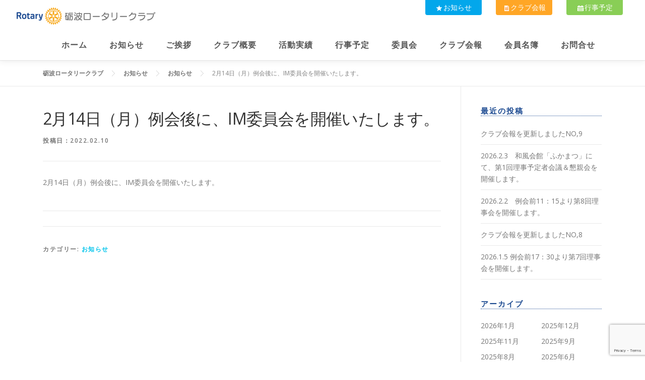

--- FILE ---
content_type: text/html; charset=UTF-8
request_url: http://tonami-rc.jp/info/2%E6%9C%8814%E6%97%A5%EF%BC%88%E6%9C%88%EF%BC%89%E4%BE%8B%E4%BC%9A%E5%BE%8C%E3%81%AB%E3%80%81im%E5%A7%94%E5%93%A1%E4%BC%9A%E3%82%92%E9%96%8B%E5%82%AC%E3%81%84%E3%81%9F%E3%81%97%E3%81%BE%E3%81%99
body_size: 49171
content:
<!DOCTYPE html>
<html lang="ja">
<head>
<meta charset="UTF-8">
<meta name="viewport" content="width=device-width, initial-scale=1">
<link rel="profile" href="http://gmpg.org/xfn/11">
<link rel="pingback" href="http://tonami-rc.jp/wp/xmlrpc.php">
<title>2月14日（月）例会後に、IM委員会を開催いたします。 &#8211; 砺波ロータリークラブ</title>
<meta name='robots' content='max-image-preview:large' />
	<style>img:is([sizes="auto" i], [sizes^="auto," i]) { contain-intrinsic-size: 3000px 1500px }</style>
	<link rel='dns-prefetch' href='//fonts.googleapis.com' />
<link rel="alternate" type="application/rss+xml" title="砺波ロータリークラブ &raquo; フィード" href="http://tonami-rc.jp/feed" />
<link rel="alternate" type="application/rss+xml" title="砺波ロータリークラブ &raquo; コメントフィード" href="http://tonami-rc.jp/comments/feed" />
<link rel="alternate" type="application/rss+xml" title="砺波ロータリークラブ &raquo; 2月14日（月）例会後に、IM委員会を開催いたします。 のコメントのフィード" href="http://tonami-rc.jp/info/2%e6%9c%8814%e6%97%a5%ef%bc%88%e6%9c%88%ef%bc%89%e4%be%8b%e4%bc%9a%e5%be%8c%e3%81%ab%e3%80%81im%e5%a7%94%e5%93%a1%e4%bc%9a%e3%82%92%e9%96%8b%e5%82%ac%e3%81%84%e3%81%9f%e3%81%97%e3%81%be%e3%81%99/feed" />
<script type="text/javascript">
/* <![CDATA[ */
window._wpemojiSettings = {"baseUrl":"https:\/\/s.w.org\/images\/core\/emoji\/16.0.1\/72x72\/","ext":".png","svgUrl":"https:\/\/s.w.org\/images\/core\/emoji\/16.0.1\/svg\/","svgExt":".svg","source":{"concatemoji":"http:\/\/tonami-rc.jp\/wp\/wp-includes\/js\/wp-emoji-release.min.js?ver=6.8.3"}};
/*! This file is auto-generated */
!function(s,n){var o,i,e;function c(e){try{var t={supportTests:e,timestamp:(new Date).valueOf()};sessionStorage.setItem(o,JSON.stringify(t))}catch(e){}}function p(e,t,n){e.clearRect(0,0,e.canvas.width,e.canvas.height),e.fillText(t,0,0);var t=new Uint32Array(e.getImageData(0,0,e.canvas.width,e.canvas.height).data),a=(e.clearRect(0,0,e.canvas.width,e.canvas.height),e.fillText(n,0,0),new Uint32Array(e.getImageData(0,0,e.canvas.width,e.canvas.height).data));return t.every(function(e,t){return e===a[t]})}function u(e,t){e.clearRect(0,0,e.canvas.width,e.canvas.height),e.fillText(t,0,0);for(var n=e.getImageData(16,16,1,1),a=0;a<n.data.length;a++)if(0!==n.data[a])return!1;return!0}function f(e,t,n,a){switch(t){case"flag":return n(e,"\ud83c\udff3\ufe0f\u200d\u26a7\ufe0f","\ud83c\udff3\ufe0f\u200b\u26a7\ufe0f")?!1:!n(e,"\ud83c\udde8\ud83c\uddf6","\ud83c\udde8\u200b\ud83c\uddf6")&&!n(e,"\ud83c\udff4\udb40\udc67\udb40\udc62\udb40\udc65\udb40\udc6e\udb40\udc67\udb40\udc7f","\ud83c\udff4\u200b\udb40\udc67\u200b\udb40\udc62\u200b\udb40\udc65\u200b\udb40\udc6e\u200b\udb40\udc67\u200b\udb40\udc7f");case"emoji":return!a(e,"\ud83e\udedf")}return!1}function g(e,t,n,a){var r="undefined"!=typeof WorkerGlobalScope&&self instanceof WorkerGlobalScope?new OffscreenCanvas(300,150):s.createElement("canvas"),o=r.getContext("2d",{willReadFrequently:!0}),i=(o.textBaseline="top",o.font="600 32px Arial",{});return e.forEach(function(e){i[e]=t(o,e,n,a)}),i}function t(e){var t=s.createElement("script");t.src=e,t.defer=!0,s.head.appendChild(t)}"undefined"!=typeof Promise&&(o="wpEmojiSettingsSupports",i=["flag","emoji"],n.supports={everything:!0,everythingExceptFlag:!0},e=new Promise(function(e){s.addEventListener("DOMContentLoaded",e,{once:!0})}),new Promise(function(t){var n=function(){try{var e=JSON.parse(sessionStorage.getItem(o));if("object"==typeof e&&"number"==typeof e.timestamp&&(new Date).valueOf()<e.timestamp+604800&&"object"==typeof e.supportTests)return e.supportTests}catch(e){}return null}();if(!n){if("undefined"!=typeof Worker&&"undefined"!=typeof OffscreenCanvas&&"undefined"!=typeof URL&&URL.createObjectURL&&"undefined"!=typeof Blob)try{var e="postMessage("+g.toString()+"("+[JSON.stringify(i),f.toString(),p.toString(),u.toString()].join(",")+"));",a=new Blob([e],{type:"text/javascript"}),r=new Worker(URL.createObjectURL(a),{name:"wpTestEmojiSupports"});return void(r.onmessage=function(e){c(n=e.data),r.terminate(),t(n)})}catch(e){}c(n=g(i,f,p,u))}t(n)}).then(function(e){for(var t in e)n.supports[t]=e[t],n.supports.everything=n.supports.everything&&n.supports[t],"flag"!==t&&(n.supports.everythingExceptFlag=n.supports.everythingExceptFlag&&n.supports[t]);n.supports.everythingExceptFlag=n.supports.everythingExceptFlag&&!n.supports.flag,n.DOMReady=!1,n.readyCallback=function(){n.DOMReady=!0}}).then(function(){return e}).then(function(){var e;n.supports.everything||(n.readyCallback(),(e=n.source||{}).concatemoji?t(e.concatemoji):e.wpemoji&&e.twemoji&&(t(e.twemoji),t(e.wpemoji)))}))}((window,document),window._wpemojiSettings);
/* ]]> */
</script>
<style id='wp-emoji-styles-inline-css' type='text/css'>

	img.wp-smiley, img.emoji {
		display: inline !important;
		border: none !important;
		box-shadow: none !important;
		height: 1em !important;
		width: 1em !important;
		margin: 0 0.07em !important;
		vertical-align: -0.1em !important;
		background: none !important;
		padding: 0 !important;
	}
</style>
<link rel='stylesheet' id='wp-block-library-css' href='http://tonami-rc.jp/wp/wp-includes/css/dist/block-library/style.min.css?ver=6.8.3' type='text/css' media='all' />
<style id='classic-theme-styles-inline-css' type='text/css'>
/*! This file is auto-generated */
.wp-block-button__link{color:#fff;background-color:#32373c;border-radius:9999px;box-shadow:none;text-decoration:none;padding:calc(.667em + 2px) calc(1.333em + 2px);font-size:1.125em}.wp-block-file__button{background:#32373c;color:#fff;text-decoration:none}
</style>
<style id='global-styles-inline-css' type='text/css'>
:root{--wp--preset--aspect-ratio--square: 1;--wp--preset--aspect-ratio--4-3: 4/3;--wp--preset--aspect-ratio--3-4: 3/4;--wp--preset--aspect-ratio--3-2: 3/2;--wp--preset--aspect-ratio--2-3: 2/3;--wp--preset--aspect-ratio--16-9: 16/9;--wp--preset--aspect-ratio--9-16: 9/16;--wp--preset--color--black: #000000;--wp--preset--color--cyan-bluish-gray: #abb8c3;--wp--preset--color--white: #ffffff;--wp--preset--color--pale-pink: #f78da7;--wp--preset--color--vivid-red: #cf2e2e;--wp--preset--color--luminous-vivid-orange: #ff6900;--wp--preset--color--luminous-vivid-amber: #fcb900;--wp--preset--color--light-green-cyan: #7bdcb5;--wp--preset--color--vivid-green-cyan: #00d084;--wp--preset--color--pale-cyan-blue: #8ed1fc;--wp--preset--color--vivid-cyan-blue: #0693e3;--wp--preset--color--vivid-purple: #9b51e0;--wp--preset--gradient--vivid-cyan-blue-to-vivid-purple: linear-gradient(135deg,rgba(6,147,227,1) 0%,rgb(155,81,224) 100%);--wp--preset--gradient--light-green-cyan-to-vivid-green-cyan: linear-gradient(135deg,rgb(122,220,180) 0%,rgb(0,208,130) 100%);--wp--preset--gradient--luminous-vivid-amber-to-luminous-vivid-orange: linear-gradient(135deg,rgba(252,185,0,1) 0%,rgba(255,105,0,1) 100%);--wp--preset--gradient--luminous-vivid-orange-to-vivid-red: linear-gradient(135deg,rgba(255,105,0,1) 0%,rgb(207,46,46) 100%);--wp--preset--gradient--very-light-gray-to-cyan-bluish-gray: linear-gradient(135deg,rgb(238,238,238) 0%,rgb(169,184,195) 100%);--wp--preset--gradient--cool-to-warm-spectrum: linear-gradient(135deg,rgb(74,234,220) 0%,rgb(151,120,209) 20%,rgb(207,42,186) 40%,rgb(238,44,130) 60%,rgb(251,105,98) 80%,rgb(254,248,76) 100%);--wp--preset--gradient--blush-light-purple: linear-gradient(135deg,rgb(255,206,236) 0%,rgb(152,150,240) 100%);--wp--preset--gradient--blush-bordeaux: linear-gradient(135deg,rgb(254,205,165) 0%,rgb(254,45,45) 50%,rgb(107,0,62) 100%);--wp--preset--gradient--luminous-dusk: linear-gradient(135deg,rgb(255,203,112) 0%,rgb(199,81,192) 50%,rgb(65,88,208) 100%);--wp--preset--gradient--pale-ocean: linear-gradient(135deg,rgb(255,245,203) 0%,rgb(182,227,212) 50%,rgb(51,167,181) 100%);--wp--preset--gradient--electric-grass: linear-gradient(135deg,rgb(202,248,128) 0%,rgb(113,206,126) 100%);--wp--preset--gradient--midnight: linear-gradient(135deg,rgb(2,3,129) 0%,rgb(40,116,252) 100%);--wp--preset--font-size--small: 13px;--wp--preset--font-size--medium: 20px;--wp--preset--font-size--large: 36px;--wp--preset--font-size--x-large: 42px;--wp--preset--spacing--20: 0.44rem;--wp--preset--spacing--30: 0.67rem;--wp--preset--spacing--40: 1rem;--wp--preset--spacing--50: 1.5rem;--wp--preset--spacing--60: 2.25rem;--wp--preset--spacing--70: 3.38rem;--wp--preset--spacing--80: 5.06rem;--wp--preset--shadow--natural: 6px 6px 9px rgba(0, 0, 0, 0.2);--wp--preset--shadow--deep: 12px 12px 50px rgba(0, 0, 0, 0.4);--wp--preset--shadow--sharp: 6px 6px 0px rgba(0, 0, 0, 0.2);--wp--preset--shadow--outlined: 6px 6px 0px -3px rgba(255, 255, 255, 1), 6px 6px rgba(0, 0, 0, 1);--wp--preset--shadow--crisp: 6px 6px 0px rgba(0, 0, 0, 1);}:where(.is-layout-flex){gap: 0.5em;}:where(.is-layout-grid){gap: 0.5em;}body .is-layout-flex{display: flex;}.is-layout-flex{flex-wrap: wrap;align-items: center;}.is-layout-flex > :is(*, div){margin: 0;}body .is-layout-grid{display: grid;}.is-layout-grid > :is(*, div){margin: 0;}:where(.wp-block-columns.is-layout-flex){gap: 2em;}:where(.wp-block-columns.is-layout-grid){gap: 2em;}:where(.wp-block-post-template.is-layout-flex){gap: 1.25em;}:where(.wp-block-post-template.is-layout-grid){gap: 1.25em;}.has-black-color{color: var(--wp--preset--color--black) !important;}.has-cyan-bluish-gray-color{color: var(--wp--preset--color--cyan-bluish-gray) !important;}.has-white-color{color: var(--wp--preset--color--white) !important;}.has-pale-pink-color{color: var(--wp--preset--color--pale-pink) !important;}.has-vivid-red-color{color: var(--wp--preset--color--vivid-red) !important;}.has-luminous-vivid-orange-color{color: var(--wp--preset--color--luminous-vivid-orange) !important;}.has-luminous-vivid-amber-color{color: var(--wp--preset--color--luminous-vivid-amber) !important;}.has-light-green-cyan-color{color: var(--wp--preset--color--light-green-cyan) !important;}.has-vivid-green-cyan-color{color: var(--wp--preset--color--vivid-green-cyan) !important;}.has-pale-cyan-blue-color{color: var(--wp--preset--color--pale-cyan-blue) !important;}.has-vivid-cyan-blue-color{color: var(--wp--preset--color--vivid-cyan-blue) !important;}.has-vivid-purple-color{color: var(--wp--preset--color--vivid-purple) !important;}.has-black-background-color{background-color: var(--wp--preset--color--black) !important;}.has-cyan-bluish-gray-background-color{background-color: var(--wp--preset--color--cyan-bluish-gray) !important;}.has-white-background-color{background-color: var(--wp--preset--color--white) !important;}.has-pale-pink-background-color{background-color: var(--wp--preset--color--pale-pink) !important;}.has-vivid-red-background-color{background-color: var(--wp--preset--color--vivid-red) !important;}.has-luminous-vivid-orange-background-color{background-color: var(--wp--preset--color--luminous-vivid-orange) !important;}.has-luminous-vivid-amber-background-color{background-color: var(--wp--preset--color--luminous-vivid-amber) !important;}.has-light-green-cyan-background-color{background-color: var(--wp--preset--color--light-green-cyan) !important;}.has-vivid-green-cyan-background-color{background-color: var(--wp--preset--color--vivid-green-cyan) !important;}.has-pale-cyan-blue-background-color{background-color: var(--wp--preset--color--pale-cyan-blue) !important;}.has-vivid-cyan-blue-background-color{background-color: var(--wp--preset--color--vivid-cyan-blue) !important;}.has-vivid-purple-background-color{background-color: var(--wp--preset--color--vivid-purple) !important;}.has-black-border-color{border-color: var(--wp--preset--color--black) !important;}.has-cyan-bluish-gray-border-color{border-color: var(--wp--preset--color--cyan-bluish-gray) !important;}.has-white-border-color{border-color: var(--wp--preset--color--white) !important;}.has-pale-pink-border-color{border-color: var(--wp--preset--color--pale-pink) !important;}.has-vivid-red-border-color{border-color: var(--wp--preset--color--vivid-red) !important;}.has-luminous-vivid-orange-border-color{border-color: var(--wp--preset--color--luminous-vivid-orange) !important;}.has-luminous-vivid-amber-border-color{border-color: var(--wp--preset--color--luminous-vivid-amber) !important;}.has-light-green-cyan-border-color{border-color: var(--wp--preset--color--light-green-cyan) !important;}.has-vivid-green-cyan-border-color{border-color: var(--wp--preset--color--vivid-green-cyan) !important;}.has-pale-cyan-blue-border-color{border-color: var(--wp--preset--color--pale-cyan-blue) !important;}.has-vivid-cyan-blue-border-color{border-color: var(--wp--preset--color--vivid-cyan-blue) !important;}.has-vivid-purple-border-color{border-color: var(--wp--preset--color--vivid-purple) !important;}.has-vivid-cyan-blue-to-vivid-purple-gradient-background{background: var(--wp--preset--gradient--vivid-cyan-blue-to-vivid-purple) !important;}.has-light-green-cyan-to-vivid-green-cyan-gradient-background{background: var(--wp--preset--gradient--light-green-cyan-to-vivid-green-cyan) !important;}.has-luminous-vivid-amber-to-luminous-vivid-orange-gradient-background{background: var(--wp--preset--gradient--luminous-vivid-amber-to-luminous-vivid-orange) !important;}.has-luminous-vivid-orange-to-vivid-red-gradient-background{background: var(--wp--preset--gradient--luminous-vivid-orange-to-vivid-red) !important;}.has-very-light-gray-to-cyan-bluish-gray-gradient-background{background: var(--wp--preset--gradient--very-light-gray-to-cyan-bluish-gray) !important;}.has-cool-to-warm-spectrum-gradient-background{background: var(--wp--preset--gradient--cool-to-warm-spectrum) !important;}.has-blush-light-purple-gradient-background{background: var(--wp--preset--gradient--blush-light-purple) !important;}.has-blush-bordeaux-gradient-background{background: var(--wp--preset--gradient--blush-bordeaux) !important;}.has-luminous-dusk-gradient-background{background: var(--wp--preset--gradient--luminous-dusk) !important;}.has-pale-ocean-gradient-background{background: var(--wp--preset--gradient--pale-ocean) !important;}.has-electric-grass-gradient-background{background: var(--wp--preset--gradient--electric-grass) !important;}.has-midnight-gradient-background{background: var(--wp--preset--gradient--midnight) !important;}.has-small-font-size{font-size: var(--wp--preset--font-size--small) !important;}.has-medium-font-size{font-size: var(--wp--preset--font-size--medium) !important;}.has-large-font-size{font-size: var(--wp--preset--font-size--large) !important;}.has-x-large-font-size{font-size: var(--wp--preset--font-size--x-large) !important;}
:where(.wp-block-post-template.is-layout-flex){gap: 1.25em;}:where(.wp-block-post-template.is-layout-grid){gap: 1.25em;}
:where(.wp-block-columns.is-layout-flex){gap: 2em;}:where(.wp-block-columns.is-layout-grid){gap: 2em;}
:root :where(.wp-block-pullquote){font-size: 1.5em;line-height: 1.6;}
</style>
<link rel='stylesheet' id='contact-form-7-css' href='http://tonami-rc.jp/wp/wp-content/plugins/contact-form-7/includes/css/styles.css?ver=6.0.6' type='text/css' media='all' />
<link rel='stylesheet' id='onepress-fonts-css' href='https://fonts.googleapis.com/css?family=Raleway%3A400%2C500%2C600%2C700%2C300%2C100%2C800%2C900%7COpen+Sans%3A400%2C300%2C300italic%2C400italic%2C600%2C600italic%2C700%2C700italic&#038;subset=latin%2Clatin-ext&#038;ver=2.2.4' type='text/css' media='all' />
<link rel='stylesheet' id='onepress-animate-css' href='http://tonami-rc.jp/wp/wp-content/themes/onepress/assets/css/animate.min.css?ver=2.2.4' type='text/css' media='all' />
<link rel='stylesheet' id='onepress-fa-css' href='http://tonami-rc.jp/wp/wp-content/themes/onepress/assets/css/font-awesome.min.css?ver=4.7.0' type='text/css' media='all' />
<link rel='stylesheet' id='onepress-bootstrap-css' href='http://tonami-rc.jp/wp/wp-content/themes/onepress/assets/css/bootstrap.min.css?ver=2.2.4' type='text/css' media='all' />
<link rel='stylesheet' id='onepress-style-css' href='http://tonami-rc.jp/wp/wp-content/themes/onepress/style.css?ver=6.8.3' type='text/css' media='all' />
<style id='onepress-style-inline-css' type='text/css'>
#main .video-section section.hero-slideshow-wrapper{background:transparent}.hero-slideshow-wrapper:after{position:absolute;top:0px;left:0px;width:100%;height:100%;background-color:rgba(0,0,0,0.3);display:block;content:""}.body-desktop .parallax-hero .hero-slideshow-wrapper:after{display:none!important}#parallax-hero>.parallax-bg::before{background-color:rgba(0,0,0,0.3);opacity:1}.body-desktop .parallax-hero .hero-slideshow-wrapper:after{display:none!important}#footer-widgets{}.gallery-carousel .g-item{padding:0px 10px}.gallery-carousel{margin-left:-10px;margin-right:-10px}.gallery-grid .g-item,.gallery-masonry .g-item .inner{padding:10px}.gallery-grid,.gallery-masonry{margin:-10px}
</style>
<link rel='stylesheet' id='onepress-gallery-lightgallery-css' href='http://tonami-rc.jp/wp/wp-content/themes/onepress/assets/css/lightgallery.css?ver=6.8.3' type='text/css' media='all' />
<link rel='stylesheet' id='onepress-child-style-css' href='http://tonami-rc.jp/wp/wp-content/themes/onepress-child-master/style.css?ver=6.8.3' type='text/css' media='all' />
<link rel='stylesheet' id='jquery.lightbox.min.css-css' href='http://tonami-rc.jp/wp/wp-content/plugins/wp-jquery-lightbox/lightboxes/wp-jquery-lightbox/styles/lightbox.min.css?ver=2.3.4' type='text/css' media='all' />
<link rel='stylesheet' id='jqlb-overrides-css' href='http://tonami-rc.jp/wp/wp-content/plugins/wp-jquery-lightbox/lightboxes/wp-jquery-lightbox/styles/overrides.css?ver=2.3.4' type='text/css' media='all' />
<style id='jqlb-overrides-inline-css' type='text/css'>

			#outerImageContainer {
				box-shadow: 0 0 4px 2px rgba(0,0,0,.2);
			}
			#imageContainer{
				padding: 6px;
			}
			#imageDataContainer {
				box-shadow: 0 -4px 0 0 #fff, 0 0 4px 2px rgba(0,0,0,.1);
				z-index: auto;
			}
			#prevArrow,
			#nextArrow{
				background-color: rgba(255,255,255,.7;
				color: #000000;
			}
</style>
<!--n2css--><!--n2js--><script type="text/javascript" id="jquery-core-js-extra">
/* <![CDATA[ */
var onepress_js_settings = {"onepress_disable_animation":"","onepress_disable_sticky_header":"0","onepress_vertical_align_menu":"","hero_animation":"flipInX","hero_speed":"5000","hero_fade":"750","hero_duration":"4250","hero_disable_preload":"","is_home":"","gallery_enable":"1","is_rtl":""};
/* ]]> */
</script>
<script type="text/javascript" src="http://tonami-rc.jp/wp/wp-includes/js/jquery/jquery.min.js?ver=3.7.1" id="jquery-core-js"></script>
<script type="text/javascript" src="http://tonami-rc.jp/wp/wp-includes/js/jquery/jquery-migrate.min.js?ver=3.4.1" id="jquery-migrate-js"></script>
<script type="text/javascript" src="http://tonami-rc.jp/wp/wp-content/plugins/flowpaper-lite-pdf-flipbook/assets/lity/lity.min.js" id="lity-js-js"></script>
<link rel="https://api.w.org/" href="http://tonami-rc.jp/wp-json/" /><link rel="alternate" title="JSON" type="application/json" href="http://tonami-rc.jp/wp-json/wp/v2/posts/1993" /><link rel="EditURI" type="application/rsd+xml" title="RSD" href="http://tonami-rc.jp/wp/xmlrpc.php?rsd" />
<meta name="generator" content="WordPress 6.8.3" />
<link rel="canonical" href="http://tonami-rc.jp/info/2%e6%9c%8814%e6%97%a5%ef%bc%88%e6%9c%88%ef%bc%89%e4%be%8b%e4%bc%9a%e5%be%8c%e3%81%ab%e3%80%81im%e5%a7%94%e5%93%a1%e4%bc%9a%e3%82%92%e9%96%8b%e5%82%ac%e3%81%84%e3%81%9f%e3%81%97%e3%81%be%e3%81%99" />
<link rel='shortlink' href='http://tonami-rc.jp/?p=1993' />
<link rel="alternate" title="oEmbed (JSON)" type="application/json+oembed" href="http://tonami-rc.jp/wp-json/oembed/1.0/embed?url=http%3A%2F%2Ftonami-rc.jp%2Finfo%2F2%25e6%259c%258814%25e6%2597%25a5%25ef%25bc%2588%25e6%259c%2588%25ef%25bc%2589%25e4%25be%258b%25e4%25bc%259a%25e5%25be%258c%25e3%2581%25ab%25e3%2580%2581im%25e5%25a7%2594%25e5%2593%25a1%25e4%25bc%259a%25e3%2582%2592%25e9%2596%258b%25e5%2582%25ac%25e3%2581%2584%25e3%2581%259f%25e3%2581%2597%25e3%2581%25be%25e3%2581%2599" />
<link rel="alternate" title="oEmbed (XML)" type="text/xml+oembed" href="http://tonami-rc.jp/wp-json/oembed/1.0/embed?url=http%3A%2F%2Ftonami-rc.jp%2Finfo%2F2%25e6%259c%258814%25e6%2597%25a5%25ef%25bc%2588%25e6%259c%2588%25ef%25bc%2589%25e4%25be%258b%25e4%25bc%259a%25e5%25be%258c%25e3%2581%25ab%25e3%2580%2581im%25e5%25a7%2594%25e5%2593%25a1%25e4%25bc%259a%25e3%2582%2592%25e9%2596%258b%25e5%2582%25ac%25e3%2581%2584%25e3%2581%259f%25e3%2581%2597%25e3%2581%25be%25e3%2581%2599&#038;format=xml" />

        <script type="text/javascript">
            var jQueryMigrateHelperHasSentDowngrade = false;

			window.onerror = function( msg, url, line, col, error ) {
				// Break out early, do not processing if a downgrade reqeust was already sent.
				if ( jQueryMigrateHelperHasSentDowngrade ) {
					return true;
                }

				var xhr = new XMLHttpRequest();
				var nonce = 'e6f650e10b';
				var jQueryFunctions = [
					'andSelf',
					'browser',
					'live',
					'boxModel',
					'support.boxModel',
					'size',
					'swap',
					'clean',
					'sub',
                ];
				var match_pattern = /\)\.(.+?) is not a function/;
                var erroredFunction = msg.match( match_pattern );

                // If there was no matching functions, do not try to downgrade.
                if ( null === erroredFunction || typeof erroredFunction !== 'object' || typeof erroredFunction[1] === "undefined" || -1 === jQueryFunctions.indexOf( erroredFunction[1] ) ) {
                    return true;
                }

                // Set that we've now attempted a downgrade request.
                jQueryMigrateHelperHasSentDowngrade = true;

				xhr.open( 'POST', 'http://tonami-rc.jp/wp/wp-admin/admin-ajax.php' );
				xhr.setRequestHeader( 'Content-Type', 'application/x-www-form-urlencoded' );
				xhr.onload = function () {
					var response,
                        reload = false;

					if ( 200 === xhr.status ) {
                        try {
                        	response = JSON.parse( xhr.response );

                        	reload = response.data.reload;
                        } catch ( e ) {
                        	reload = false;
                        }
                    }

					// Automatically reload the page if a deprecation caused an automatic downgrade, ensure visitors get the best possible experience.
					if ( reload ) {
						location.reload();
                    }
				};

				xhr.send( encodeURI( 'action=jquery-migrate-downgrade-version&_wpnonce=' + nonce ) );

				// Suppress error alerts in older browsers
				return true;
			}
        </script>

		<link rel="pingback" href="http://tonami-rc.jp/wp/xmlrpc.php"><link rel="icon" href="http://tonami-rc.jp/wp/wp-content/uploads/2018/02/fabicon.png" sizes="32x32" />
<link rel="icon" href="http://tonami-rc.jp/wp/wp-content/uploads/2018/02/fabicon.png" sizes="192x192" />
<link rel="apple-touch-icon" href="http://tonami-rc.jp/wp/wp-content/uploads/2018/02/fabicon.png" />
<meta name="msapplication-TileImage" content="http://tonami-rc.jp/wp/wp-content/uploads/2018/02/fabicon.png" />
<script src="http://tonami-rc.jp//wp/wp-content/themes/onepress-child-master/pageup.js"></script>
</head>
<body class="wp-singular post-template-default single single-post postid-1993 single-format-standard wp-custom-logo wp-theme-onepress wp-child-theme-onepress-child-master">
<div id="page" class="hfeed site">
	<a class="skip-link screen-reader-text" href="#content">コンテンツへスキップ</a>
    <div id="header-section" class="h-on-top no-transparent">		<header id="masthead" class="site-header header-full-width is-sticky no-scroll no-t h-on-top" role="banner">
			<div class="container">
				<div class="site-branding">
				<div class="site-brand-inner has-logo-img"><div class="site-logo-div"><a href="http://tonami-rc.jp/" class="custom-logo-link  no-t-logo" rel="home" itemprop="url"><img width="280" height="60" src="http://tonami-rc.jp/wp/wp-content/uploads/2018/02/logo.png" class="custom-logo" alt="砺波ロータリークラブ" itemprop="logo" decoding="async" /></a></div></div>				</div>
				<!-- 追加ここから -->
                <div class="headRight">

                         <div class="headRightWrap">

                                  <a class="headRightmenu01" href="./information"><img src="http://tonami-rc.sakura.ne.jp/wp/wp-content/uploads/2018/02/icon01.png">お知らせ</a>

                                  <a class="headRightmenu02" href="./newsletter"><img src="http://tonami-rc.sakura.ne.jp/wp/wp-content/uploads/2018/02/icon02.png">クラブ会報</a>

                                  <a class="headRightmenu03" href="./schedule"><img src="http://tonami-rc.sakura.ne.jp/wp/wp-content/uploads/2018/02/icon03.png">行事予定</a>

                         </div>

                </div><br />
                <!-- 追加ここまで -->
				<div class="header-right-wrapper">
					<a href="#0" id="nav-toggle">メニュー<span></span></a>
					<nav id="site-navigation" class="main-navigation" role="navigation">
						<ul class="onepress-menu">
							<li id="menu-item-10" class="menu-item menu-item-type-post_type menu-item-object-page menu-item-home menu-item-10"><a href="http://tonami-rc.jp/">ホーム</a></li>
<li id="menu-item-35" class="menu-item menu-item-type-post_type menu-item-object-page current_page_parent menu-item-35"><a href="http://tonami-rc.jp/information">お知らせ</a></li>
<li id="menu-item-2181" class="menu-item menu-item-type-post_type menu-item-object-page menu-item-2181"><a href="http://tonami-rc.jp/greeting">ご挨拶</a></li>
<li id="menu-item-34" class="menu-item menu-item-type-post_type menu-item-object-page menu-item-has-children menu-item-34"><a href="http://tonami-rc.jp/about">クラブ概要</a>
<ul class="sub-menu">
	<li id="menu-item-1106" class="menu-item menu-item-type-post_type menu-item-object-page menu-item-1106"><a href="http://tonami-rc.jp/about/%e5%85%a5%e4%bc%9a%e3%82%92%e3%81%8a%e8%80%83%e3%81%88%e3%81%ae%e6%96%b9%e3%81%b8">入会をお考えの方へ</a></li>
	<li id="menu-item-168" class="menu-item menu-item-type-post_type menu-item-object-page menu-item-168"><a href="http://tonami-rc.jp/about/newrc">新規会員様へ</a></li>
	<li id="menu-item-388" class="menu-item menu-item-type-post_type menu-item-object-page menu-item-388"><a href="http://tonami-rc.jp/about/birth">ロータリーの誕生とその成長</a></li>
	<li id="menu-item-387" class="menu-item menu-item-type-post_type menu-item-object-page menu-item-387"><a href="http://tonami-rc.jp/about/yoko">ロータリーの綱領</a></li>
	<li id="menu-item-386" class="menu-item menu-item-type-post_type menu-item-object-page menu-item-386"><a href="http://tonami-rc.jp/about/tokusyoku">ロータリーの基本的特色</a></li>
	<li id="menu-item-385" class="menu-item menu-item-type-post_type menu-item-object-page menu-item-385"><a href="http://tonami-rc.jp/about/the-4way-test">四つのテスト（THE 4WAY-TEST）</a></li>
	<li id="menu-item-384" class="menu-item menu-item-type-post_type menu-item-object-page menu-item-384"><a href="http://tonami-rc.jp/about/job">職業宣言</a></li>
</ul>
</li>
<li id="menu-item-33" class="menu-item menu-item-type-post_type menu-item-object-page menu-item-has-children menu-item-33"><a href="http://tonami-rc.jp/activities">活動実績</a>
<ul class="sub-menu">
	<li id="menu-item-187" class="menu-item menu-item-type-post_type menu-item-object-page menu-item-187"><a href="http://tonami-rc.jp/activities/60year">砺波ロータリークラブ60周年</a></li>
	<li id="menu-item-115" class="menu-item menu-item-type-post_type menu-item-object-page menu-item-115"><a href="http://tonami-rc.jp/activities/haken">奨学生・交換学生の受入と派遣</a></li>
	<li id="menu-item-114" class="menu-item menu-item-type-post_type menu-item-object-page menu-item-114"><a href="http://tonami-rc.jp/activities/yakuin">地区役員の輩出</a></li>
	<li id="menu-item-113" class="menu-item menu-item-type-post_type menu-item-object-page menu-item-113"><a href="http://tonami-rc.jp/activities/kinen">記念事業</a></li>
</ul>
</li>
<li id="menu-item-2187" class="menu-item menu-item-type-post_type menu-item-object-page menu-item-2187"><a href="http://tonami-rc.jp/schedule">行事予定</a></li>
<li id="menu-item-2183" class="menu-item menu-item-type-post_type menu-item-object-page menu-item-has-children menu-item-2183"><a href="http://tonami-rc.jp/committee">委員会</a>
<ul class="sub-menu">
	<li id="menu-item-144" class="menu-item menu-item-type-post_type menu-item-object-page menu-item-144"><a href="http://tonami-rc.jp/rekinin">会長・副会長・幹事歴任表</a></li>
</ul>
</li>
<li id="menu-item-2217" class="menu-item menu-item-type-post_type menu-item-object-page menu-item-has-children menu-item-2217"><a href="http://tonami-rc.jp/newsletter">クラブ会報</a>
<ul class="sub-menu">
	<li id="menu-item-3055" class="menu-item menu-item-type-post_type menu-item-object-page menu-item-3055"><a href="http://tonami-rc.jp/newsletter/2024%e5%b9%b47%e6%9c%88%ef%bd%9e2025%e5%b9%b46%e6%9c%88">2024年7月～2025年6月</a></li>
	<li id="menu-item-2825" class="menu-item menu-item-type-post_type menu-item-object-page menu-item-2825"><a href="http://tonami-rc.jp/newsletter/2022%e5%b9%b47%e6%9c%88%ef%bd%9e2023%e5%b9%b46%e6%9c%88-2">2023年7月～2024年6月</a></li>
	<li id="menu-item-2548" class="menu-item menu-item-type-post_type menu-item-object-page menu-item-2548"><a href="http://tonami-rc.jp/newsletter/2022%e5%b9%b47%e6%9c%88%ef%bd%9e2023%e5%b9%b46%e6%9c%88">2022年7月～2023年6月</a></li>
	<li id="menu-item-1827" class="menu-item menu-item-type-post_type menu-item-object-page menu-item-1827"><a href="http://tonami-rc.jp/newsletter/newsletter2021">2021年7月～2022年6月</a></li>
	<li id="menu-item-1343" class="menu-item menu-item-type-post_type menu-item-object-page menu-item-1343"><a href="http://tonami-rc.jp/newsletter/year2020-2021">2020年7月～2021年6月</a></li>
	<li id="menu-item-1608" class="menu-item menu-item-type-post_type menu-item-object-page menu-item-1608"><a href="http://tonami-rc.jp/newsletter/year2019-2020">2019年7月～2020年6月</a></li>
	<li id="menu-item-904" class="menu-item menu-item-type-post_type menu-item-object-page menu-item-904"><a href="http://tonami-rc.jp/newsletter/year2018-2019">2018年7月～2019年6月</a></li>
	<li id="menu-item-31" class="menu-item menu-item-type-post_type menu-item-object-page menu-item-31"><a href="http://tonami-rc.jp/newsletter/year2017-2018">2017年7月～2018年6月</a></li>
	<li id="menu-item-310" class="menu-item menu-item-type-post_type menu-item-object-page menu-item-310"><a href="http://tonami-rc.jp/newsletter/year2016-2017">2016年7月～2017年6月</a></li>
	<li id="menu-item-309" class="menu-item menu-item-type-post_type menu-item-object-page menu-item-309"><a href="http://tonami-rc.jp/newsletter/year2015-2016">2015年7月～2016年6月</a></li>
</ul>
</li>
<li id="menu-item-2184" class="menu-item menu-item-type-post_type menu-item-object-page menu-item-2184"><a href="http://tonami-rc.jp/memberlist">会員名簿</a></li>
<li id="menu-item-28" class="menu-item menu-item-type-post_type menu-item-object-page menu-item-28"><a href="http://tonami-rc.jp/inquiry">お問合せ</a></li>
						</ul>
					</nav>
					<!-- #site-navigation -->
				</div>
			</div>
		</header><!-- #masthead -->
		</div>
	<div id="content" class="site-content">

				<div class="breadcrumbs" typeof="BreadcrumbList" vocab="http://schema.org/">
			<div class="container">
				<!-- Breadcrumb NavXT 7.4.1 -->
<span property="itemListElement" typeof="ListItem"><a property="item" typeof="WebPage" title="Go to 砺波ロータリークラブ." href="http://tonami-rc.jp" class="home"><span property="name">砺波ロータリークラブ</span></a><meta property="position" content="1"></span><span property="itemListElement" typeof="ListItem"><a property="item" typeof="WebPage" title="Go to お知らせ." href="http://tonami-rc.jp/information" class="post-root post post-post"><span property="name">お知らせ</span></a><meta property="position" content="2"></span><span property="itemListElement" typeof="ListItem"><a property="item" typeof="WebPage" title="Go to the お知らせ category archives." href="http://tonami-rc.jp/category/info" class="taxonomy category"><span property="name">お知らせ</span></a><meta property="position" content="3"></span><span property="itemListElement" typeof="ListItem"><span property="name">2月14日（月）例会後に、IM委員会を開催いたします。</span><meta property="position" content="4"></span>			</div>
		</div>
		
		<div id="content-inside" class="container right-sidebar">
			<div id="primary" class="content-area">
				<main id="main" class="site-main" role="main">

				
					<article id="post-1993" class="post-1993 post type-post status-publish format-standard hentry category-info">
	<header class="entry-header">
		<h1 class="entry-title">2月14日（月）例会後に、IM委員会を開催いたします。</h1>        		<div class="entry-meta">
						投稿日：2022.02.10		</div><!-- .entry-meta -->
        	</header><!-- .entry-header -->

    
	<div class="entry-content">
		<p>2月14日（月）例会後に、IM委員会を開催いたします。</p>
			</div><!-- .entry-content -->
    	<footer class="entry-footer">
		<footer class="entry-footer"><span class="cat-links">カテゴリー: <a href="http://tonami-rc.jp/category/info" rel="category tag">お知らせ</a></span></footer><!-- .entry-footer -->	</footer><!-- .entry-footer -->
    </article><!-- #post-## -->


					
				
				</main><!-- #main -->
			</div><!-- #primary -->

                            
<div id="secondary" class="widget-area sidebar" role="complementary">
	
		<aside id="recent-posts-2" class="widget widget_recent_entries">
		<h2 class="widget-title">最近の投稿</h2>
		<ul>
											<li>
					<a href="http://tonami-rc.jp/kaiho/%e3%82%af%e3%83%a9%e3%83%96%e4%bc%9a%e5%a0%b1%e3%82%92%e6%9b%b4%e6%96%b0%e3%81%97%e3%81%be%e3%81%97%e3%81%9fno9">クラブ会報を更新しましたNO,9</a>
									</li>
											<li>
					<a href="http://tonami-rc.jp/info/2026-2-3%e3%80%80%e5%92%8c%e9%a2%a8%e4%bc%9a%e9%a4%a8%e3%80%8c%e3%81%b5%e3%81%8b%e3%81%be%e3%81%a4%e3%80%8d%e3%81%ab%e3%81%a6%e3%80%81%e7%ac%ac1%e5%9b%9e%e7%90%86%e4%ba%8b%e4%ba%88%e5%ae%9a%e8%80%85">2026.2.3　和風会館「ふかまつ」にて、第1回理事予定者会議＆懇親会を開催します。</a>
									</li>
											<li>
					<a href="http://tonami-rc.jp/info/2026-2-2%e3%80%80%e4%be%8b%e4%bc%9a%e5%89%8d11%ef%bc%9a15%e3%82%88%e3%82%8a%e7%ac%ac8%e5%9b%9e%e7%90%86%e4%ba%8b%e4%bc%9a%e3%82%92%e9%96%8b%e5%82%ac%e3%81%97%e3%81%be%e3%81%99%e3%80%82">2026.2.2　例会前11：15より第8回理事会を開催します。</a>
									</li>
											<li>
					<a href="http://tonami-rc.jp/info/%e3%82%af%e3%83%a9%e3%83%96%e4%bc%9a%e5%a0%b1%e3%82%92%e6%9b%b4%e6%96%b0%e3%81%97%e3%81%be%e3%81%97%e3%81%9fno8">クラブ会報を更新しましたNO,8</a>
									</li>
											<li>
					<a href="http://tonami-rc.jp/info/2026-1-5-%e4%be%8b%e4%bc%9a%e5%89%8d17%ef%bc%9a30%e3%82%88%e3%82%8a%e7%ac%ac7%e5%9b%9e%e7%90%86%e4%ba%8b%e4%bc%9a%e3%82%92%e9%96%8b%e5%82%ac%e3%81%97%e3%81%be%e3%81%99%e3%80%82">2026.1.5 例会前17：30より第7回理事会を開催します。</a>
									</li>
					</ul>

		</aside><aside id="archives-2" class="widget widget_archive"><h2 class="widget-title">アーカイブ</h2>
			<ul>
					<li><a href='http://tonami-rc.jp/2026/01'>2026年1月</a></li>
	<li><a href='http://tonami-rc.jp/2025/12'>2025年12月</a></li>
	<li><a href='http://tonami-rc.jp/2025/11'>2025年11月</a></li>
	<li><a href='http://tonami-rc.jp/2025/09'>2025年9月</a></li>
	<li><a href='http://tonami-rc.jp/2025/08'>2025年8月</a></li>
	<li><a href='http://tonami-rc.jp/2025/06'>2025年6月</a></li>
	<li><a href='http://tonami-rc.jp/2025/05'>2025年5月</a></li>
	<li><a href='http://tonami-rc.jp/2025/04'>2025年4月</a></li>
	<li><a href='http://tonami-rc.jp/2025/03'>2025年3月</a></li>
	<li><a href='http://tonami-rc.jp/2025/01'>2025年1月</a></li>
	<li><a href='http://tonami-rc.jp/2024/12'>2024年12月</a></li>
	<li><a href='http://tonami-rc.jp/2024/10'>2024年10月</a></li>
	<li><a href='http://tonami-rc.jp/2024/09'>2024年9月</a></li>
	<li><a href='http://tonami-rc.jp/2024/07'>2024年7月</a></li>
	<li><a href='http://tonami-rc.jp/2024/06'>2024年6月</a></li>
	<li><a href='http://tonami-rc.jp/2024/05'>2024年5月</a></li>
	<li><a href='http://tonami-rc.jp/2024/03'>2024年3月</a></li>
	<li><a href='http://tonami-rc.jp/2024/01'>2024年1月</a></li>
	<li><a href='http://tonami-rc.jp/2023/12'>2023年12月</a></li>
	<li><a href='http://tonami-rc.jp/2023/11'>2023年11月</a></li>
	<li><a href='http://tonami-rc.jp/2023/10'>2023年10月</a></li>
	<li><a href='http://tonami-rc.jp/2023/09'>2023年9月</a></li>
	<li><a href='http://tonami-rc.jp/2023/08'>2023年8月</a></li>
	<li><a href='http://tonami-rc.jp/2023/07'>2023年7月</a></li>
	<li><a href='http://tonami-rc.jp/2023/06'>2023年6月</a></li>
	<li><a href='http://tonami-rc.jp/2023/04'>2023年4月</a></li>
	<li><a href='http://tonami-rc.jp/2023/03'>2023年3月</a></li>
	<li><a href='http://tonami-rc.jp/2023/02'>2023年2月</a></li>
	<li><a href='http://tonami-rc.jp/2022/12'>2022年12月</a></li>
	<li><a href='http://tonami-rc.jp/2022/11'>2022年11月</a></li>
	<li><a href='http://tonami-rc.jp/2022/09'>2022年9月</a></li>
	<li><a href='http://tonami-rc.jp/2022/08'>2022年8月</a></li>
	<li><a href='http://tonami-rc.jp/2022/07'>2022年7月</a></li>
	<li><a href='http://tonami-rc.jp/2022/06'>2022年6月</a></li>
	<li><a href='http://tonami-rc.jp/2022/05'>2022年5月</a></li>
	<li><a href='http://tonami-rc.jp/2022/04'>2022年4月</a></li>
	<li><a href='http://tonami-rc.jp/2022/03'>2022年3月</a></li>
	<li><a href='http://tonami-rc.jp/2022/02'>2022年2月</a></li>
	<li><a href='http://tonami-rc.jp/2022/01'>2022年1月</a></li>
	<li><a href='http://tonami-rc.jp/2021/12'>2021年12月</a></li>
	<li><a href='http://tonami-rc.jp/2021/11'>2021年11月</a></li>
	<li><a href='http://tonami-rc.jp/2021/10'>2021年10月</a></li>
	<li><a href='http://tonami-rc.jp/2021/08'>2021年8月</a></li>
	<li><a href='http://tonami-rc.jp/2021/07'>2021年7月</a></li>
	<li><a href='http://tonami-rc.jp/2021/06'>2021年6月</a></li>
	<li><a href='http://tonami-rc.jp/2021/05'>2021年5月</a></li>
	<li><a href='http://tonami-rc.jp/2021/03'>2021年3月</a></li>
	<li><a href='http://tonami-rc.jp/2021/01'>2021年1月</a></li>
	<li><a href='http://tonami-rc.jp/2020/12'>2020年12月</a></li>
	<li><a href='http://tonami-rc.jp/2020/11'>2020年11月</a></li>
	<li><a href='http://tonami-rc.jp/2020/10'>2020年10月</a></li>
	<li><a href='http://tonami-rc.jp/2020/09'>2020年9月</a></li>
	<li><a href='http://tonami-rc.jp/2020/08'>2020年8月</a></li>
	<li><a href='http://tonami-rc.jp/2020/07'>2020年7月</a></li>
	<li><a href='http://tonami-rc.jp/2020/06'>2020年6月</a></li>
	<li><a href='http://tonami-rc.jp/2020/03'>2020年3月</a></li>
	<li><a href='http://tonami-rc.jp/2020/02'>2020年2月</a></li>
	<li><a href='http://tonami-rc.jp/2019/12'>2019年12月</a></li>
	<li><a href='http://tonami-rc.jp/2019/11'>2019年11月</a></li>
	<li><a href='http://tonami-rc.jp/2019/10'>2019年10月</a></li>
	<li><a href='http://tonami-rc.jp/2019/08'>2019年8月</a></li>
	<li><a href='http://tonami-rc.jp/2019/06'>2019年6月</a></li>
	<li><a href='http://tonami-rc.jp/2019/05'>2019年5月</a></li>
	<li><a href='http://tonami-rc.jp/2019/04'>2019年4月</a></li>
	<li><a href='http://tonami-rc.jp/2019/03'>2019年3月</a></li>
	<li><a href='http://tonami-rc.jp/2019/02'>2019年2月</a></li>
	<li><a href='http://tonami-rc.jp/2018/12'>2018年12月</a></li>
	<li><a href='http://tonami-rc.jp/2018/11'>2018年11月</a></li>
	<li><a href='http://tonami-rc.jp/2018/09'>2018年9月</a></li>
	<li><a href='http://tonami-rc.jp/2018/08'>2018年8月</a></li>
	<li><a href='http://tonami-rc.jp/2018/06'>2018年6月</a></li>
	<li><a href='http://tonami-rc.jp/2018/05'>2018年5月</a></li>
	<li><a href='http://tonami-rc.jp/2018/04'>2018年4月</a></li>
	<li><a href='http://tonami-rc.jp/2018/03'>2018年3月</a></li>
	<li><a href='http://tonami-rc.jp/2018/02'>2018年2月</a></li>
			</ul>

			</aside><aside id="categories-2" class="widget widget_categories"><h2 class="widget-title">カテゴリー</h2>
			<ul>
					<li class="cat-item cat-item-3"><a href="http://tonami-rc.jp/category/info">お知らせ</a>
</li>
	<li class="cat-item cat-item-6"><a href="http://tonami-rc.jp/category/kaiho">会報公開</a>
</li>
	<li class="cat-item cat-item-4"><a href="http://tonami-rc.jp/category/koza">出前講座</a>
</li>
	<li class="cat-item cat-item-7"><a href="http://tonami-rc.jp/category/katudou">活動報告</a>
</li>
			</ul>

			</aside></div><!-- #secondary -->
            
		</div><!--#content-inside -->
	</div><!-- #content -->

    <footer id="colophon" class="site-footer" role="contentinfo">
    <p class="pagetop"><a href="#wrap">▲<br>トップ</a></p>
        						
        <div class="footAddwrap">
            <div class="container">
            	<div class="row">
	                <div class="footAddMain">
						<p class="footAddLogo"><a href="http://tonami-rc.jp/"><img src="http://tonami-rc.sakura.ne.jp/wp/wp-content/uploads/2018/02/logoFoot.png" width="100%"></a></p>
						<p class="footAdd"><span>砺波ロータリークラブ事務局</span><br />富山県砺波市永福町6-28　砺波商工会議所3F<br />TEL:(0763)32-2610　FAX:(0763)32-6478</p>
					</div>
				</div>
			</div>
		</div>

        <div class="site-info" style="background:#fca338;">
            <div class="container">
            	<div class="row">
	                <div class="footMenuwrap">
						<p class="footMenu"><a href="http://tonami-rc.jp/">ホーム<span>></span></a><a href="http://tonami-rc.jp/information/">お知らせ<span>></span></a><a href="http://tonami-rc.jp/greeting2022/">ご挨拶<span>></span></a><a href="http://tonami-rc.jp/about/">クラブ概要<span>></span></a><a href="http://tonami-rc.jp/activities/">活動実績<span>></span></a><a href="http://tonami-rc.jp/schedule/">行事予定<span>></span></a><a href="http://tonami-rc.jp/newsletter/">クラブ会報<span>></span></a><a href="http://tonami-rc.jp/committee/">委員会<span>></span></a><a href="http://tonami-rc.jp/memberlist/">会員名簿<span>></span></a><a href="http://tonami-rc.jp/inquiry/">お問合せ<span>></span></a></p>
					</div>
            	</div>
                                    <!--
                    <div class="btt">
                        <a class="back-top-top" href="#page" title="ページトップへ戻る"><i class="fa fa-angle-double-up wow flash" data-wow-duration="2s"></i></a>
                    </div>
                    -->
                                                <p>Copyright © <a href="http://tonami-rc.jp/">砺波ロータリークラブ</a> All Rights Reserved.</p>
            </div>
        </div>
        <!-- .site-info -->

    </footer><!-- #colophon -->
    </div><!-- #page -->

<script type="speculationrules">
{"prefetch":[{"source":"document","where":{"and":[{"href_matches":"\/*"},{"not":{"href_matches":["\/wp\/wp-*.php","\/wp\/wp-admin\/*","\/wp\/wp-content\/uploads\/*","\/wp\/wp-content\/*","\/wp\/wp-content\/plugins\/*","\/wp\/wp-content\/themes\/onepress-child-master\/*","\/wp\/wp-content\/themes\/onepress\/*","\/*\\?(.+)"]}},{"not":{"selector_matches":"a[rel~=\"nofollow\"]"}},{"not":{"selector_matches":".no-prefetch, .no-prefetch a"}}]},"eagerness":"conservative"}]}
</script>
<script type="text/javascript" src="http://tonami-rc.jp/wp/wp-includes/js/dist/hooks.min.js?ver=4d63a3d491d11ffd8ac6" id="wp-hooks-js"></script>
<script type="text/javascript" src="http://tonami-rc.jp/wp/wp-includes/js/dist/i18n.min.js?ver=5e580eb46a90c2b997e6" id="wp-i18n-js"></script>
<script type="text/javascript" id="wp-i18n-js-after">
/* <![CDATA[ */
wp.i18n.setLocaleData( { 'text direction\u0004ltr': [ 'ltr' ] } );
/* ]]> */
</script>
<script type="text/javascript" src="http://tonami-rc.jp/wp/wp-content/plugins/contact-form-7/includes/swv/js/index.js?ver=6.0.6" id="swv-js"></script>
<script type="text/javascript" id="contact-form-7-js-translations">
/* <![CDATA[ */
( function( domain, translations ) {
	var localeData = translations.locale_data[ domain ] || translations.locale_data.messages;
	localeData[""].domain = domain;
	wp.i18n.setLocaleData( localeData, domain );
} )( "contact-form-7", {"translation-revision-date":"2025-04-11 06:42:50+0000","generator":"GlotPress\/4.0.1","domain":"messages","locale_data":{"messages":{"":{"domain":"messages","plural-forms":"nplurals=1; plural=0;","lang":"ja_JP"},"This contact form is placed in the wrong place.":["\u3053\u306e\u30b3\u30f3\u30bf\u30af\u30c8\u30d5\u30a9\u30fc\u30e0\u306f\u9593\u9055\u3063\u305f\u4f4d\u7f6e\u306b\u7f6e\u304b\u308c\u3066\u3044\u307e\u3059\u3002"],"Error:":["\u30a8\u30e9\u30fc:"]}},"comment":{"reference":"includes\/js\/index.js"}} );
/* ]]> */
</script>
<script type="text/javascript" id="contact-form-7-js-before">
/* <![CDATA[ */
var wpcf7 = {
    "api": {
        "root": "http:\/\/tonami-rc.jp\/wp-json\/",
        "namespace": "contact-form-7\/v1"
    }
};
/* ]]> */
</script>
<script type="text/javascript" src="http://tonami-rc.jp/wp/wp-content/plugins/contact-form-7/includes/js/index.js?ver=6.0.6" id="contact-form-7-js"></script>
<script type="text/javascript" src="http://tonami-rc.jp/wp/wp-content/themes/onepress/assets/js/plugins.js?ver=2.2.4" id="onepress-js-plugins-js"></script>
<script type="text/javascript" src="http://tonami-rc.jp/wp/wp-content/themes/onepress/assets/js/bootstrap.min.js?ver=2.2.4" id="onepress-js-bootstrap-js"></script>
<script type="text/javascript" src="http://tonami-rc.jp/wp/wp-content/themes/onepress/assets/js/theme.js?ver=2.2.4" id="onepress-theme-js"></script>
<script type="text/javascript" src="https://www.google.com/recaptcha/api.js?render=6Ld91FUmAAAAABEqYK2kffM_zVJmFn11xa6nLvjx&amp;ver=3.0" id="google-recaptcha-js"></script>
<script type="text/javascript" src="http://tonami-rc.jp/wp/wp-includes/js/dist/vendor/wp-polyfill.min.js?ver=3.15.0" id="wp-polyfill-js"></script>
<script type="text/javascript" id="wpcf7-recaptcha-js-before">
/* <![CDATA[ */
var wpcf7_recaptcha = {
    "sitekey": "6Ld91FUmAAAAABEqYK2kffM_zVJmFn11xa6nLvjx",
    "actions": {
        "homepage": "homepage",
        "contactform": "contactform"
    }
};
/* ]]> */
</script>
<script type="text/javascript" src="http://tonami-rc.jp/wp/wp-content/plugins/contact-form-7/modules/recaptcha/index.js?ver=6.0.6" id="wpcf7-recaptcha-js"></script>
<script type="text/javascript" src="http://tonami-rc.jp/wp/wp-content/plugins/wp-jquery-lightbox/lightboxes/wp-jquery-lightbox/vendor/jquery.touchwipe.min.js?ver=2.3.4" id="wp-jquery-lightbox-swipe-js"></script>
<script type="text/javascript" src="http://tonami-rc.jp/wp/wp-content/plugins/wp-jquery-lightbox/inc/purify.min.js?ver=2.3.4" id="wp-jquery-lightbox-purify-js"></script>
<script type="text/javascript" src="http://tonami-rc.jp/wp/wp-content/plugins/wp-jquery-lightbox/lightboxes/wp-jquery-lightbox/vendor/panzoom.min.js?ver=2.3.4" id="wp-jquery-lightbox-panzoom-js"></script>
<script type="text/javascript" id="wp-jquery-lightbox-js-extra">
/* <![CDATA[ */
var JQLBSettings = {"showTitle":"1","useAltForTitle":"1","showCaption":"1","showNumbers":"1","fitToScreen":"1","resizeSpeed":"400","showDownload":"","navbarOnTop":"","marginSize":"0","mobileMarginSize":"10","slideshowSpeed":"4000","allowPinchZoom":"1","borderSize":"6","borderColor":"#ffffff","overlayColor":"#ffffff","overlayOpacity":"0.7","newNavStyle":"1","fixedNav":"1","showInfoBar":"1","prevLinkTitle":"\u524d\u306e\u753b\u50cf","nextLinkTitle":"\u6b21\u306e\u753b\u50cf","closeTitle":"\u30ae\u30e3\u30e9\u30ea\u30fc\u3092\u9589\u3058\u308b","image":"\u753b\u50cf ","of":"\u306e","download":"\u30c0\u30a6\u30f3\u30ed\u30fc\u30c9","pause":"(\u30b9\u30e9\u30a4\u30c9\u30b7\u30e7\u30fc\u3092\u4e00\u6642\u505c\u6b62\u3059\u308b)","play":"(\u30b9\u30e9\u30a4\u30c9\u30b7\u30e7\u30fc\u3092\u518d\u751f\u3059\u308b)"};
/* ]]> */
</script>
<script type="text/javascript" src="http://tonami-rc.jp/wp/wp-content/plugins/wp-jquery-lightbox/lightboxes/wp-jquery-lightbox/jquery.lightbox.js?ver=2.3.4" id="wp-jquery-lightbox-js"></script>

  <!-- Swiper JS -->
  <script src="http://tonami-rc.sakura.ne.jp/wp/wp-content/themes/onepress-child-master/swiper/dist/js/swiper.min.js"></script>

<!-- Initialize Swiper -->
  <script>
    var swiper = new Swiper('.swiper-container', {
      slidesPerView: 3,
      spaceBetween: 30,
      slidesPerGroup: 3,
      loop: true,
      loopFillGroupWithBlank: true,
      pagination: {
        el: '.swiper-pagination',
        clickable: true,
      },
      navigation: {
        nextEl: '.swiper-button-next',
        prevEl: '.swiper-button-prev',
      },
    });
  </script>
</body>
</html>


--- FILE ---
content_type: text/html; charset=utf-8
request_url: https://www.google.com/recaptcha/api2/anchor?ar=1&k=6Ld91FUmAAAAABEqYK2kffM_zVJmFn11xa6nLvjx&co=aHR0cDovL3RvbmFtaS1yYy5qcDo4MA..&hl=en&v=N67nZn4AqZkNcbeMu4prBgzg&size=invisible&anchor-ms=20000&execute-ms=30000&cb=9c771cuc9hfz
body_size: 49901
content:
<!DOCTYPE HTML><html dir="ltr" lang="en"><head><meta http-equiv="Content-Type" content="text/html; charset=UTF-8">
<meta http-equiv="X-UA-Compatible" content="IE=edge">
<title>reCAPTCHA</title>
<style type="text/css">
/* cyrillic-ext */
@font-face {
  font-family: 'Roboto';
  font-style: normal;
  font-weight: 400;
  font-stretch: 100%;
  src: url(//fonts.gstatic.com/s/roboto/v48/KFO7CnqEu92Fr1ME7kSn66aGLdTylUAMa3GUBHMdazTgWw.woff2) format('woff2');
  unicode-range: U+0460-052F, U+1C80-1C8A, U+20B4, U+2DE0-2DFF, U+A640-A69F, U+FE2E-FE2F;
}
/* cyrillic */
@font-face {
  font-family: 'Roboto';
  font-style: normal;
  font-weight: 400;
  font-stretch: 100%;
  src: url(//fonts.gstatic.com/s/roboto/v48/KFO7CnqEu92Fr1ME7kSn66aGLdTylUAMa3iUBHMdazTgWw.woff2) format('woff2');
  unicode-range: U+0301, U+0400-045F, U+0490-0491, U+04B0-04B1, U+2116;
}
/* greek-ext */
@font-face {
  font-family: 'Roboto';
  font-style: normal;
  font-weight: 400;
  font-stretch: 100%;
  src: url(//fonts.gstatic.com/s/roboto/v48/KFO7CnqEu92Fr1ME7kSn66aGLdTylUAMa3CUBHMdazTgWw.woff2) format('woff2');
  unicode-range: U+1F00-1FFF;
}
/* greek */
@font-face {
  font-family: 'Roboto';
  font-style: normal;
  font-weight: 400;
  font-stretch: 100%;
  src: url(//fonts.gstatic.com/s/roboto/v48/KFO7CnqEu92Fr1ME7kSn66aGLdTylUAMa3-UBHMdazTgWw.woff2) format('woff2');
  unicode-range: U+0370-0377, U+037A-037F, U+0384-038A, U+038C, U+038E-03A1, U+03A3-03FF;
}
/* math */
@font-face {
  font-family: 'Roboto';
  font-style: normal;
  font-weight: 400;
  font-stretch: 100%;
  src: url(//fonts.gstatic.com/s/roboto/v48/KFO7CnqEu92Fr1ME7kSn66aGLdTylUAMawCUBHMdazTgWw.woff2) format('woff2');
  unicode-range: U+0302-0303, U+0305, U+0307-0308, U+0310, U+0312, U+0315, U+031A, U+0326-0327, U+032C, U+032F-0330, U+0332-0333, U+0338, U+033A, U+0346, U+034D, U+0391-03A1, U+03A3-03A9, U+03B1-03C9, U+03D1, U+03D5-03D6, U+03F0-03F1, U+03F4-03F5, U+2016-2017, U+2034-2038, U+203C, U+2040, U+2043, U+2047, U+2050, U+2057, U+205F, U+2070-2071, U+2074-208E, U+2090-209C, U+20D0-20DC, U+20E1, U+20E5-20EF, U+2100-2112, U+2114-2115, U+2117-2121, U+2123-214F, U+2190, U+2192, U+2194-21AE, U+21B0-21E5, U+21F1-21F2, U+21F4-2211, U+2213-2214, U+2216-22FF, U+2308-230B, U+2310, U+2319, U+231C-2321, U+2336-237A, U+237C, U+2395, U+239B-23B7, U+23D0, U+23DC-23E1, U+2474-2475, U+25AF, U+25B3, U+25B7, U+25BD, U+25C1, U+25CA, U+25CC, U+25FB, U+266D-266F, U+27C0-27FF, U+2900-2AFF, U+2B0E-2B11, U+2B30-2B4C, U+2BFE, U+3030, U+FF5B, U+FF5D, U+1D400-1D7FF, U+1EE00-1EEFF;
}
/* symbols */
@font-face {
  font-family: 'Roboto';
  font-style: normal;
  font-weight: 400;
  font-stretch: 100%;
  src: url(//fonts.gstatic.com/s/roboto/v48/KFO7CnqEu92Fr1ME7kSn66aGLdTylUAMaxKUBHMdazTgWw.woff2) format('woff2');
  unicode-range: U+0001-000C, U+000E-001F, U+007F-009F, U+20DD-20E0, U+20E2-20E4, U+2150-218F, U+2190, U+2192, U+2194-2199, U+21AF, U+21E6-21F0, U+21F3, U+2218-2219, U+2299, U+22C4-22C6, U+2300-243F, U+2440-244A, U+2460-24FF, U+25A0-27BF, U+2800-28FF, U+2921-2922, U+2981, U+29BF, U+29EB, U+2B00-2BFF, U+4DC0-4DFF, U+FFF9-FFFB, U+10140-1018E, U+10190-1019C, U+101A0, U+101D0-101FD, U+102E0-102FB, U+10E60-10E7E, U+1D2C0-1D2D3, U+1D2E0-1D37F, U+1F000-1F0FF, U+1F100-1F1AD, U+1F1E6-1F1FF, U+1F30D-1F30F, U+1F315, U+1F31C, U+1F31E, U+1F320-1F32C, U+1F336, U+1F378, U+1F37D, U+1F382, U+1F393-1F39F, U+1F3A7-1F3A8, U+1F3AC-1F3AF, U+1F3C2, U+1F3C4-1F3C6, U+1F3CA-1F3CE, U+1F3D4-1F3E0, U+1F3ED, U+1F3F1-1F3F3, U+1F3F5-1F3F7, U+1F408, U+1F415, U+1F41F, U+1F426, U+1F43F, U+1F441-1F442, U+1F444, U+1F446-1F449, U+1F44C-1F44E, U+1F453, U+1F46A, U+1F47D, U+1F4A3, U+1F4B0, U+1F4B3, U+1F4B9, U+1F4BB, U+1F4BF, U+1F4C8-1F4CB, U+1F4D6, U+1F4DA, U+1F4DF, U+1F4E3-1F4E6, U+1F4EA-1F4ED, U+1F4F7, U+1F4F9-1F4FB, U+1F4FD-1F4FE, U+1F503, U+1F507-1F50B, U+1F50D, U+1F512-1F513, U+1F53E-1F54A, U+1F54F-1F5FA, U+1F610, U+1F650-1F67F, U+1F687, U+1F68D, U+1F691, U+1F694, U+1F698, U+1F6AD, U+1F6B2, U+1F6B9-1F6BA, U+1F6BC, U+1F6C6-1F6CF, U+1F6D3-1F6D7, U+1F6E0-1F6EA, U+1F6F0-1F6F3, U+1F6F7-1F6FC, U+1F700-1F7FF, U+1F800-1F80B, U+1F810-1F847, U+1F850-1F859, U+1F860-1F887, U+1F890-1F8AD, U+1F8B0-1F8BB, U+1F8C0-1F8C1, U+1F900-1F90B, U+1F93B, U+1F946, U+1F984, U+1F996, U+1F9E9, U+1FA00-1FA6F, U+1FA70-1FA7C, U+1FA80-1FA89, U+1FA8F-1FAC6, U+1FACE-1FADC, U+1FADF-1FAE9, U+1FAF0-1FAF8, U+1FB00-1FBFF;
}
/* vietnamese */
@font-face {
  font-family: 'Roboto';
  font-style: normal;
  font-weight: 400;
  font-stretch: 100%;
  src: url(//fonts.gstatic.com/s/roboto/v48/KFO7CnqEu92Fr1ME7kSn66aGLdTylUAMa3OUBHMdazTgWw.woff2) format('woff2');
  unicode-range: U+0102-0103, U+0110-0111, U+0128-0129, U+0168-0169, U+01A0-01A1, U+01AF-01B0, U+0300-0301, U+0303-0304, U+0308-0309, U+0323, U+0329, U+1EA0-1EF9, U+20AB;
}
/* latin-ext */
@font-face {
  font-family: 'Roboto';
  font-style: normal;
  font-weight: 400;
  font-stretch: 100%;
  src: url(//fonts.gstatic.com/s/roboto/v48/KFO7CnqEu92Fr1ME7kSn66aGLdTylUAMa3KUBHMdazTgWw.woff2) format('woff2');
  unicode-range: U+0100-02BA, U+02BD-02C5, U+02C7-02CC, U+02CE-02D7, U+02DD-02FF, U+0304, U+0308, U+0329, U+1D00-1DBF, U+1E00-1E9F, U+1EF2-1EFF, U+2020, U+20A0-20AB, U+20AD-20C0, U+2113, U+2C60-2C7F, U+A720-A7FF;
}
/* latin */
@font-face {
  font-family: 'Roboto';
  font-style: normal;
  font-weight: 400;
  font-stretch: 100%;
  src: url(//fonts.gstatic.com/s/roboto/v48/KFO7CnqEu92Fr1ME7kSn66aGLdTylUAMa3yUBHMdazQ.woff2) format('woff2');
  unicode-range: U+0000-00FF, U+0131, U+0152-0153, U+02BB-02BC, U+02C6, U+02DA, U+02DC, U+0304, U+0308, U+0329, U+2000-206F, U+20AC, U+2122, U+2191, U+2193, U+2212, U+2215, U+FEFF, U+FFFD;
}
/* cyrillic-ext */
@font-face {
  font-family: 'Roboto';
  font-style: normal;
  font-weight: 500;
  font-stretch: 100%;
  src: url(//fonts.gstatic.com/s/roboto/v48/KFO7CnqEu92Fr1ME7kSn66aGLdTylUAMa3GUBHMdazTgWw.woff2) format('woff2');
  unicode-range: U+0460-052F, U+1C80-1C8A, U+20B4, U+2DE0-2DFF, U+A640-A69F, U+FE2E-FE2F;
}
/* cyrillic */
@font-face {
  font-family: 'Roboto';
  font-style: normal;
  font-weight: 500;
  font-stretch: 100%;
  src: url(//fonts.gstatic.com/s/roboto/v48/KFO7CnqEu92Fr1ME7kSn66aGLdTylUAMa3iUBHMdazTgWw.woff2) format('woff2');
  unicode-range: U+0301, U+0400-045F, U+0490-0491, U+04B0-04B1, U+2116;
}
/* greek-ext */
@font-face {
  font-family: 'Roboto';
  font-style: normal;
  font-weight: 500;
  font-stretch: 100%;
  src: url(//fonts.gstatic.com/s/roboto/v48/KFO7CnqEu92Fr1ME7kSn66aGLdTylUAMa3CUBHMdazTgWw.woff2) format('woff2');
  unicode-range: U+1F00-1FFF;
}
/* greek */
@font-face {
  font-family: 'Roboto';
  font-style: normal;
  font-weight: 500;
  font-stretch: 100%;
  src: url(//fonts.gstatic.com/s/roboto/v48/KFO7CnqEu92Fr1ME7kSn66aGLdTylUAMa3-UBHMdazTgWw.woff2) format('woff2');
  unicode-range: U+0370-0377, U+037A-037F, U+0384-038A, U+038C, U+038E-03A1, U+03A3-03FF;
}
/* math */
@font-face {
  font-family: 'Roboto';
  font-style: normal;
  font-weight: 500;
  font-stretch: 100%;
  src: url(//fonts.gstatic.com/s/roboto/v48/KFO7CnqEu92Fr1ME7kSn66aGLdTylUAMawCUBHMdazTgWw.woff2) format('woff2');
  unicode-range: U+0302-0303, U+0305, U+0307-0308, U+0310, U+0312, U+0315, U+031A, U+0326-0327, U+032C, U+032F-0330, U+0332-0333, U+0338, U+033A, U+0346, U+034D, U+0391-03A1, U+03A3-03A9, U+03B1-03C9, U+03D1, U+03D5-03D6, U+03F0-03F1, U+03F4-03F5, U+2016-2017, U+2034-2038, U+203C, U+2040, U+2043, U+2047, U+2050, U+2057, U+205F, U+2070-2071, U+2074-208E, U+2090-209C, U+20D0-20DC, U+20E1, U+20E5-20EF, U+2100-2112, U+2114-2115, U+2117-2121, U+2123-214F, U+2190, U+2192, U+2194-21AE, U+21B0-21E5, U+21F1-21F2, U+21F4-2211, U+2213-2214, U+2216-22FF, U+2308-230B, U+2310, U+2319, U+231C-2321, U+2336-237A, U+237C, U+2395, U+239B-23B7, U+23D0, U+23DC-23E1, U+2474-2475, U+25AF, U+25B3, U+25B7, U+25BD, U+25C1, U+25CA, U+25CC, U+25FB, U+266D-266F, U+27C0-27FF, U+2900-2AFF, U+2B0E-2B11, U+2B30-2B4C, U+2BFE, U+3030, U+FF5B, U+FF5D, U+1D400-1D7FF, U+1EE00-1EEFF;
}
/* symbols */
@font-face {
  font-family: 'Roboto';
  font-style: normal;
  font-weight: 500;
  font-stretch: 100%;
  src: url(//fonts.gstatic.com/s/roboto/v48/KFO7CnqEu92Fr1ME7kSn66aGLdTylUAMaxKUBHMdazTgWw.woff2) format('woff2');
  unicode-range: U+0001-000C, U+000E-001F, U+007F-009F, U+20DD-20E0, U+20E2-20E4, U+2150-218F, U+2190, U+2192, U+2194-2199, U+21AF, U+21E6-21F0, U+21F3, U+2218-2219, U+2299, U+22C4-22C6, U+2300-243F, U+2440-244A, U+2460-24FF, U+25A0-27BF, U+2800-28FF, U+2921-2922, U+2981, U+29BF, U+29EB, U+2B00-2BFF, U+4DC0-4DFF, U+FFF9-FFFB, U+10140-1018E, U+10190-1019C, U+101A0, U+101D0-101FD, U+102E0-102FB, U+10E60-10E7E, U+1D2C0-1D2D3, U+1D2E0-1D37F, U+1F000-1F0FF, U+1F100-1F1AD, U+1F1E6-1F1FF, U+1F30D-1F30F, U+1F315, U+1F31C, U+1F31E, U+1F320-1F32C, U+1F336, U+1F378, U+1F37D, U+1F382, U+1F393-1F39F, U+1F3A7-1F3A8, U+1F3AC-1F3AF, U+1F3C2, U+1F3C4-1F3C6, U+1F3CA-1F3CE, U+1F3D4-1F3E0, U+1F3ED, U+1F3F1-1F3F3, U+1F3F5-1F3F7, U+1F408, U+1F415, U+1F41F, U+1F426, U+1F43F, U+1F441-1F442, U+1F444, U+1F446-1F449, U+1F44C-1F44E, U+1F453, U+1F46A, U+1F47D, U+1F4A3, U+1F4B0, U+1F4B3, U+1F4B9, U+1F4BB, U+1F4BF, U+1F4C8-1F4CB, U+1F4D6, U+1F4DA, U+1F4DF, U+1F4E3-1F4E6, U+1F4EA-1F4ED, U+1F4F7, U+1F4F9-1F4FB, U+1F4FD-1F4FE, U+1F503, U+1F507-1F50B, U+1F50D, U+1F512-1F513, U+1F53E-1F54A, U+1F54F-1F5FA, U+1F610, U+1F650-1F67F, U+1F687, U+1F68D, U+1F691, U+1F694, U+1F698, U+1F6AD, U+1F6B2, U+1F6B9-1F6BA, U+1F6BC, U+1F6C6-1F6CF, U+1F6D3-1F6D7, U+1F6E0-1F6EA, U+1F6F0-1F6F3, U+1F6F7-1F6FC, U+1F700-1F7FF, U+1F800-1F80B, U+1F810-1F847, U+1F850-1F859, U+1F860-1F887, U+1F890-1F8AD, U+1F8B0-1F8BB, U+1F8C0-1F8C1, U+1F900-1F90B, U+1F93B, U+1F946, U+1F984, U+1F996, U+1F9E9, U+1FA00-1FA6F, U+1FA70-1FA7C, U+1FA80-1FA89, U+1FA8F-1FAC6, U+1FACE-1FADC, U+1FADF-1FAE9, U+1FAF0-1FAF8, U+1FB00-1FBFF;
}
/* vietnamese */
@font-face {
  font-family: 'Roboto';
  font-style: normal;
  font-weight: 500;
  font-stretch: 100%;
  src: url(//fonts.gstatic.com/s/roboto/v48/KFO7CnqEu92Fr1ME7kSn66aGLdTylUAMa3OUBHMdazTgWw.woff2) format('woff2');
  unicode-range: U+0102-0103, U+0110-0111, U+0128-0129, U+0168-0169, U+01A0-01A1, U+01AF-01B0, U+0300-0301, U+0303-0304, U+0308-0309, U+0323, U+0329, U+1EA0-1EF9, U+20AB;
}
/* latin-ext */
@font-face {
  font-family: 'Roboto';
  font-style: normal;
  font-weight: 500;
  font-stretch: 100%;
  src: url(//fonts.gstatic.com/s/roboto/v48/KFO7CnqEu92Fr1ME7kSn66aGLdTylUAMa3KUBHMdazTgWw.woff2) format('woff2');
  unicode-range: U+0100-02BA, U+02BD-02C5, U+02C7-02CC, U+02CE-02D7, U+02DD-02FF, U+0304, U+0308, U+0329, U+1D00-1DBF, U+1E00-1E9F, U+1EF2-1EFF, U+2020, U+20A0-20AB, U+20AD-20C0, U+2113, U+2C60-2C7F, U+A720-A7FF;
}
/* latin */
@font-face {
  font-family: 'Roboto';
  font-style: normal;
  font-weight: 500;
  font-stretch: 100%;
  src: url(//fonts.gstatic.com/s/roboto/v48/KFO7CnqEu92Fr1ME7kSn66aGLdTylUAMa3yUBHMdazQ.woff2) format('woff2');
  unicode-range: U+0000-00FF, U+0131, U+0152-0153, U+02BB-02BC, U+02C6, U+02DA, U+02DC, U+0304, U+0308, U+0329, U+2000-206F, U+20AC, U+2122, U+2191, U+2193, U+2212, U+2215, U+FEFF, U+FFFD;
}
/* cyrillic-ext */
@font-face {
  font-family: 'Roboto';
  font-style: normal;
  font-weight: 900;
  font-stretch: 100%;
  src: url(//fonts.gstatic.com/s/roboto/v48/KFO7CnqEu92Fr1ME7kSn66aGLdTylUAMa3GUBHMdazTgWw.woff2) format('woff2');
  unicode-range: U+0460-052F, U+1C80-1C8A, U+20B4, U+2DE0-2DFF, U+A640-A69F, U+FE2E-FE2F;
}
/* cyrillic */
@font-face {
  font-family: 'Roboto';
  font-style: normal;
  font-weight: 900;
  font-stretch: 100%;
  src: url(//fonts.gstatic.com/s/roboto/v48/KFO7CnqEu92Fr1ME7kSn66aGLdTylUAMa3iUBHMdazTgWw.woff2) format('woff2');
  unicode-range: U+0301, U+0400-045F, U+0490-0491, U+04B0-04B1, U+2116;
}
/* greek-ext */
@font-face {
  font-family: 'Roboto';
  font-style: normal;
  font-weight: 900;
  font-stretch: 100%;
  src: url(//fonts.gstatic.com/s/roboto/v48/KFO7CnqEu92Fr1ME7kSn66aGLdTylUAMa3CUBHMdazTgWw.woff2) format('woff2');
  unicode-range: U+1F00-1FFF;
}
/* greek */
@font-face {
  font-family: 'Roboto';
  font-style: normal;
  font-weight: 900;
  font-stretch: 100%;
  src: url(//fonts.gstatic.com/s/roboto/v48/KFO7CnqEu92Fr1ME7kSn66aGLdTylUAMa3-UBHMdazTgWw.woff2) format('woff2');
  unicode-range: U+0370-0377, U+037A-037F, U+0384-038A, U+038C, U+038E-03A1, U+03A3-03FF;
}
/* math */
@font-face {
  font-family: 'Roboto';
  font-style: normal;
  font-weight: 900;
  font-stretch: 100%;
  src: url(//fonts.gstatic.com/s/roboto/v48/KFO7CnqEu92Fr1ME7kSn66aGLdTylUAMawCUBHMdazTgWw.woff2) format('woff2');
  unicode-range: U+0302-0303, U+0305, U+0307-0308, U+0310, U+0312, U+0315, U+031A, U+0326-0327, U+032C, U+032F-0330, U+0332-0333, U+0338, U+033A, U+0346, U+034D, U+0391-03A1, U+03A3-03A9, U+03B1-03C9, U+03D1, U+03D5-03D6, U+03F0-03F1, U+03F4-03F5, U+2016-2017, U+2034-2038, U+203C, U+2040, U+2043, U+2047, U+2050, U+2057, U+205F, U+2070-2071, U+2074-208E, U+2090-209C, U+20D0-20DC, U+20E1, U+20E5-20EF, U+2100-2112, U+2114-2115, U+2117-2121, U+2123-214F, U+2190, U+2192, U+2194-21AE, U+21B0-21E5, U+21F1-21F2, U+21F4-2211, U+2213-2214, U+2216-22FF, U+2308-230B, U+2310, U+2319, U+231C-2321, U+2336-237A, U+237C, U+2395, U+239B-23B7, U+23D0, U+23DC-23E1, U+2474-2475, U+25AF, U+25B3, U+25B7, U+25BD, U+25C1, U+25CA, U+25CC, U+25FB, U+266D-266F, U+27C0-27FF, U+2900-2AFF, U+2B0E-2B11, U+2B30-2B4C, U+2BFE, U+3030, U+FF5B, U+FF5D, U+1D400-1D7FF, U+1EE00-1EEFF;
}
/* symbols */
@font-face {
  font-family: 'Roboto';
  font-style: normal;
  font-weight: 900;
  font-stretch: 100%;
  src: url(//fonts.gstatic.com/s/roboto/v48/KFO7CnqEu92Fr1ME7kSn66aGLdTylUAMaxKUBHMdazTgWw.woff2) format('woff2');
  unicode-range: U+0001-000C, U+000E-001F, U+007F-009F, U+20DD-20E0, U+20E2-20E4, U+2150-218F, U+2190, U+2192, U+2194-2199, U+21AF, U+21E6-21F0, U+21F3, U+2218-2219, U+2299, U+22C4-22C6, U+2300-243F, U+2440-244A, U+2460-24FF, U+25A0-27BF, U+2800-28FF, U+2921-2922, U+2981, U+29BF, U+29EB, U+2B00-2BFF, U+4DC0-4DFF, U+FFF9-FFFB, U+10140-1018E, U+10190-1019C, U+101A0, U+101D0-101FD, U+102E0-102FB, U+10E60-10E7E, U+1D2C0-1D2D3, U+1D2E0-1D37F, U+1F000-1F0FF, U+1F100-1F1AD, U+1F1E6-1F1FF, U+1F30D-1F30F, U+1F315, U+1F31C, U+1F31E, U+1F320-1F32C, U+1F336, U+1F378, U+1F37D, U+1F382, U+1F393-1F39F, U+1F3A7-1F3A8, U+1F3AC-1F3AF, U+1F3C2, U+1F3C4-1F3C6, U+1F3CA-1F3CE, U+1F3D4-1F3E0, U+1F3ED, U+1F3F1-1F3F3, U+1F3F5-1F3F7, U+1F408, U+1F415, U+1F41F, U+1F426, U+1F43F, U+1F441-1F442, U+1F444, U+1F446-1F449, U+1F44C-1F44E, U+1F453, U+1F46A, U+1F47D, U+1F4A3, U+1F4B0, U+1F4B3, U+1F4B9, U+1F4BB, U+1F4BF, U+1F4C8-1F4CB, U+1F4D6, U+1F4DA, U+1F4DF, U+1F4E3-1F4E6, U+1F4EA-1F4ED, U+1F4F7, U+1F4F9-1F4FB, U+1F4FD-1F4FE, U+1F503, U+1F507-1F50B, U+1F50D, U+1F512-1F513, U+1F53E-1F54A, U+1F54F-1F5FA, U+1F610, U+1F650-1F67F, U+1F687, U+1F68D, U+1F691, U+1F694, U+1F698, U+1F6AD, U+1F6B2, U+1F6B9-1F6BA, U+1F6BC, U+1F6C6-1F6CF, U+1F6D3-1F6D7, U+1F6E0-1F6EA, U+1F6F0-1F6F3, U+1F6F7-1F6FC, U+1F700-1F7FF, U+1F800-1F80B, U+1F810-1F847, U+1F850-1F859, U+1F860-1F887, U+1F890-1F8AD, U+1F8B0-1F8BB, U+1F8C0-1F8C1, U+1F900-1F90B, U+1F93B, U+1F946, U+1F984, U+1F996, U+1F9E9, U+1FA00-1FA6F, U+1FA70-1FA7C, U+1FA80-1FA89, U+1FA8F-1FAC6, U+1FACE-1FADC, U+1FADF-1FAE9, U+1FAF0-1FAF8, U+1FB00-1FBFF;
}
/* vietnamese */
@font-face {
  font-family: 'Roboto';
  font-style: normal;
  font-weight: 900;
  font-stretch: 100%;
  src: url(//fonts.gstatic.com/s/roboto/v48/KFO7CnqEu92Fr1ME7kSn66aGLdTylUAMa3OUBHMdazTgWw.woff2) format('woff2');
  unicode-range: U+0102-0103, U+0110-0111, U+0128-0129, U+0168-0169, U+01A0-01A1, U+01AF-01B0, U+0300-0301, U+0303-0304, U+0308-0309, U+0323, U+0329, U+1EA0-1EF9, U+20AB;
}
/* latin-ext */
@font-face {
  font-family: 'Roboto';
  font-style: normal;
  font-weight: 900;
  font-stretch: 100%;
  src: url(//fonts.gstatic.com/s/roboto/v48/KFO7CnqEu92Fr1ME7kSn66aGLdTylUAMa3KUBHMdazTgWw.woff2) format('woff2');
  unicode-range: U+0100-02BA, U+02BD-02C5, U+02C7-02CC, U+02CE-02D7, U+02DD-02FF, U+0304, U+0308, U+0329, U+1D00-1DBF, U+1E00-1E9F, U+1EF2-1EFF, U+2020, U+20A0-20AB, U+20AD-20C0, U+2113, U+2C60-2C7F, U+A720-A7FF;
}
/* latin */
@font-face {
  font-family: 'Roboto';
  font-style: normal;
  font-weight: 900;
  font-stretch: 100%;
  src: url(//fonts.gstatic.com/s/roboto/v48/KFO7CnqEu92Fr1ME7kSn66aGLdTylUAMa3yUBHMdazQ.woff2) format('woff2');
  unicode-range: U+0000-00FF, U+0131, U+0152-0153, U+02BB-02BC, U+02C6, U+02DA, U+02DC, U+0304, U+0308, U+0329, U+2000-206F, U+20AC, U+2122, U+2191, U+2193, U+2212, U+2215, U+FEFF, U+FFFD;
}

</style>
<link rel="stylesheet" type="text/css" href="https://www.gstatic.com/recaptcha/releases/N67nZn4AqZkNcbeMu4prBgzg/styles__ltr.css">
<script nonce="kE2meC7s9kVs7zn5rw2UHA" type="text/javascript">window['__recaptcha_api'] = 'https://www.google.com/recaptcha/api2/';</script>
<script type="text/javascript" src="https://www.gstatic.com/recaptcha/releases/N67nZn4AqZkNcbeMu4prBgzg/recaptcha__en.js" nonce="kE2meC7s9kVs7zn5rw2UHA">
      
    </script></head>
<body><div id="rc-anchor-alert" class="rc-anchor-alert"></div>
<input type="hidden" id="recaptcha-token" value="[base64]">
<script type="text/javascript" nonce="kE2meC7s9kVs7zn5rw2UHA">
      recaptcha.anchor.Main.init("[\x22ainput\x22,[\x22bgdata\x22,\x22\x22,\[base64]/[base64]/[base64]/[base64]/[base64]/UltsKytdPUU6KEU8MjA0OD9SW2wrK109RT4+NnwxOTI6KChFJjY0NTEyKT09NTUyOTYmJk0rMTxjLmxlbmd0aCYmKGMuY2hhckNvZGVBdChNKzEpJjY0NTEyKT09NTYzMjA/[base64]/[base64]/[base64]/[base64]/[base64]/[base64]/[base64]\x22,\[base64]\x22,\x22fcKsYRvCo1BbwoTDgRnCpVrDoDQnwqzDscKwwo7DiEpGXsOSw48xMwwLwr9Jw6wQEcO2w7Mjwo0WIFJ/wo5JVMKew4bDksORw6gyJsOow7XDksOQwrgzDzXCpsKfVcKVYwvDny8/wrnDqzHCjAhCwpzCqcKiFsKBNQnCmcKjwrscMsOFw5DDmzAqwowKI8OHc8OBw6DDlcO/JsKawp5VGsObNMOgA3J8woLDsxXDojfDiivCi1/CnD5tXVAeUnBfwrrDrMObwqNjWsKxSsKVw7bDoFjCocKHwqERAcKxWHtjw4kuw4YYO8O9JDMww5Q8CsK9csODTAnCoXRgWMOWF3jDuD1uOcO4TMOrwo5CK8O+TMOyY8OHw509YyQOZAHCkFTCgBbCi2NlPF3DucKiwrrDh8OGMC3CgCDCncOgw6LDtCTDu8O/[base64]/DgCrCvsOqwpxCw6XCn3Yew5TDhyMhcMKHbWLDuWPDgT3DmgLChcK6w7kYQ8K1acOuOcK1M8OhwoXCksKbw7Juw4h1w712Tm3DvFbDhsKHQcOMw5kEw4PDjU7Dg8O+KHE5BMOgK8K8GEbCsMOPPwAfOsOGwp5OHETDuElHwrYga8K+HHQ3w4/[base64]/Y8K9GMOrwo3DjWfCtjDClMODfsO1QBXCqcKqwr3CqHMSwoJzw5EBJsKUwpsgWjXCg1Ysaj1SQMKmwrvCtSlRQkQfwpnCu8KQXcOcwoDDvXHDsnzCtMOEwrAqWTt9w604GsKqG8OCw57DoHIqccKJwrdXYcOYwoXDvh/[base64]/[base64]/KsKPwr1NEDZVwqlsw55vwpHDh3Y7wqTCtxEkMcO3worCnMOddULCocO8F8OXNMKVACEQRFXCgMKde8KlwoZ9w4vCmhk+wr44w6nCusKNVGB+XAcywovDmz3ClUjCnGzDqsO0M8Kgw7bDhQzDi8KQbU/[base64]/[base64]/DjgMGPcOVNcKhw4/[base64]/wqQHwr/DrzItPcOYbcOtw7rCpyVyw69gwp0/[base64]/wqNfJHcLw4Bae8K0dVEQwpoaFMKLw5XCu1g7bsOdVcKpJcK9HMOSbXLDqn/CksKedcKjDHFjw597BSHDiMKCwosYWMK2PMOww5LDkw/Ci0nDr1VaUcOHI8KWwrjCsWXDnSQwfSTDpTQAw4tAw5xKw67Ds07DmcOILiPDpcOawqxGB8KUwqjDv1vCo8KQwr8Dw4FxXMKGCcOwP8O5Q8KfBsOZXmPCt2/[base64]/Cuj7DvRR+wo/[base64]/CmRrChsKQw5XCoQNJw59Lw7EVMMOmw6vDnWc4w6EoHHxZw50wN8OEJBHDghs4w7QZw7PCkUlXBzhywq8uC8O+HFJdC8KLccOiPEtiw7PDpMO3wrkmJk3Cpw/Cu2zDp28dTTXCjW3ChsKmKMKdwqkheWsXwpdkYzDCtyJ9dyoNJUJSBQEkwoBJw4xiw6IKHsKdO8OvaRrDuyV8CALCt8OYworDv8ORwp4+WMOUHV7Ck2fDgmh1wrxRecOQDSxgw5xbwpPDusOQwq14VUkYw7M3b37DvsO0ezQ/anFZVgxNSTAzwpFfwpLDqCocw5ESw60xwoEiw6I9w60+wqM0w67CqijCqgJUw5rDtUdXIxgZUFgswp9vExcMEU/CiMOKw4fDpX7DlzLCkRvDlCQUByJCd8Oaw4TDiyJzOcOLw7V1w73DhcOzw5xtwphoBsOLW8KSDSvCs8KywolsJcKow5ZgwoDCoinDq8KwAzzCsHIGWQzCrMOKbMKzw50NwoDCksKBw5/[base64]/Cjl7DusKkF13CiMKDwps/wrTCgyHDg0Mkw5AjWcKlwrp5w44zDDfDjcKkw6N3wqvDuTzChXJ0PV/DtcO9MgUqwqQrwq5tZBfDgRLDhMKIw645w4fDsGw6w5MEwqlvFXPCicKqwp4mwrdLwrpQw7YSw5lCwptDTyA6wpvCrwDDt8KbwpPDu3MhAMOsw7PCmMO2KXRLCBzCpcK1XAXDh8OocsOIwqTCiB9YOcOmwqFjLcK/w7xQQcKWLMK6XXFAwqjDj8O5wqPCsl0wwodYwrzCkSPDqMKrTWBHwpN/w6JCAR7Dt8OLU1bDjx8+wppAw5IHScKwbi4Jw6zChcOsMcOhw6lSw5ojWy0cYhjDhncHVcOgRh/DuMOJP8KFaVxIJcOoNMKZw4zCnQ/ChsOzwrBvwpVeDFwCw7TDtRUkXsOwwr0/[base64]/[base64]/CmMOFwoZnXMOcYG8KwqfCpCRdUcKIwq3Ch2QHTDQ9w5DDhsOCI8OSw7fCt1daGsKYYX/DrVHDpXYEw653PMO2WcO+w7jCvj/[base64]/DjU0sM8Oqwqo5w558OsK/Ti9jw4/ClT9DWS4lw6HDo8KfPhHCiMOWwofDj8Kcw54dC0BCwpLCpMKPw5BePMKow43Dp8KGCsKcw7LCu8KjwqLCsUspEcK9wpp8w79QOMKtwpTCmMKLEQHCmcOMDBXCp8KxHhrCm8K7w6/CjnjDuiPCgsOiwq9jw5HCvcOaJ33DkR7CvVLDpcOxwr/DvSjDtWEqwr0+LMOSdMOQw4HDsRvDiB/DqTjDux1bG0ERwpUzwpjCvSk8R8OPDcOXw4UJXy8LwpY1LWTDowHDk8OMw4zDo8K4woYlwol8woVpXMOHw7Ynwo/Ds8KNw7kgw7TCvcOGU8O5csK8PcOrMTEqwrMewqUnPsOcw5k7XQfDoMKKPsKMRznChcOmwqHDvi7Cr8KTw6MSwpdmwqUrw5nDoRo6IMKUXERyXMKIw71tQyEGwp/CpRbCqiRDw5LCi0nDv3zCskNGw54ww7/[base64]/[base64]/wqTChGrCjTjCisKKG8Khw6FZw7rCqVd5FQQVw77Ciy7DgcK2w5/CsnUQwpkGw7pISsOhwpPDvsOyWcK/wolmwqwhw5hQXRQmDBXDjUvDg03DgcODMsKXWwAUw7pIHMONeVRrw6DDvcOHY1bDtMOUO01BFcOAXcOSaVfDtFVLw6NRIS/DjwheB2zCmcK1FcOTw6LDt30Vw7YHw7Q5wrnDnx0Lw5rDsMOiw55kwr3Dq8Oaw5MjT8OkwqjDiyc/QMK5MsOdLSg9w5JWXRTDocKYT8OMw7svcMKlY1XDtxLCtcKmwofCs8KEwplMf8K3a8Kiw5PCqMKmwqI9w63DiB3DtsK7wqU8ERUSITgxwqXCk8KPUMOGf8KPNTXCjSTDtcKTw6cXw4owD8OqXRdKw4/CscKGW11vcT3Cq8KVSHnDnlVcY8OlPMK6cANnwqbDk8OFw7PDggwER8O6w5bDncOOwqVXwo9Iwrpew6LDlsOCXsK/[base64]/DhcKFw6fDssO7wp1jYkvCrsOTH2s9T8OAw7AAw7/[base64]/[base64]/DiDtDczh9QV7DkTokIsO6RS/[base64]/CjmTDl24Vw6PCvMKOw5nCv8KswqF8WFfClsKUwo1ZC8Onw5rDiTfDgMOnwrfDgVBTQsOXwo0dKsKYwo3CrFR0GHbDuVFjw4rCgcKdw7o5dgrCkTdUw7HCs1srJk/DpElnUcOgwoldEsOERyp0w7PCksKPw7/Ch8OEwqPDpm7DucOgwq/CjmLDt8Okw6HCosKUw7REPGXDgcKow5XCj8OeLjMnB3LDu8Oew488W8OxfsK6w5Bpe8Kvw7NjwpzCqcObw6fDgMKAwrnDm2fDkQnCuV3DiMO4ZcOKZsO0fMKuwrXDgcOYc3PCpEA0wqV/wo9Gw5bCp8OBw7pxwq7CvigXeFt6wo0Lw6zCrx3CvHkgwovColwvDgPDnCgEwojCmW3DncOnbDw/DcOLwrLCt8Ktw5FYEsKYw63Ciy3DoSTDv1gmw7lwS3Elw4ZYwqkGw5pxKcKzbg/[base64]/CjsKHwocYwrHDtsKATsOfw6lfw7luEi4zEgkxwoTCg8KYXxTDvMKGTsKPCcKBDm7CucOpwq/DqmA0cx/DpcK8ZMO4wosLeSvDk2xhwrrDnh7CsFXDn8OSU8Ogf0bDvRvCgwvCj8OvwozCrMOvwqbDgDhnwrLDsMOGfMOIw5EKbcKnasOowr8lJcOOwoJedsOfw5HCgytTARvCrsOzdz5rw7Zxw7bCmMKmecK1wrlGw7DCs8O/Dl5YIsOEJ8OEwqjDqgDDvcKgwrfCnsO5GsOIwrHDkcK0FDDCgsK7C8OUwqQDFggIGcOJw4l7KcOvwpbCogzDk8KMZlfDjTbDjsKsDsO4w5rDqMKuw5c8wpUEwqkAwoIKw5/Dp09Ow5fDpsOGdml/w7U2wo9Ew7wrw5EtHMK/w7zCnXlcFMKtI8OMw4PDr8KzJFTCnlLCg8OmQsKPZXjCqcOvwovDv8O7cGDDuWc1wqctw6/[base64]/DlsKIwoDDhcOkTMO7DcOyUl3DpA/CmxLCqMKIKmDCv8KhESlbwr7CvHLCpsKgwq3DmnbCpiwlwop8e8OFSHEFwpwyEQ/CrsKDwrxMw7wxRC/[base64]/CrDDDh8OvOMOdJcOTHgTDrMOLw53DisOaw43Cs8O7MiHCtW5CwrMCUcKVKMOPcQPCpgooaB0JwpDCoUgfUxVceMKwEMKMwrlnwrxHSMKXFGvDuX/DrMK6b0PDgx54AMObwpnCsH7DmsKgw6RlADzCjMOUwqjDm3INw7LDk3DDn8Osw5LCmSrDtFPDnsOAw79JB8OAMMK0w6V9ZX/[base64]/CtWxqwoF3w5jDgGnCscOGw40eQMKSFRrCiUcxXknDvsOIDMKnw6NhfFDDliIEYMOUw6jCvcKEw6rCrMKSwqLCtcO1NxzCpcKLcMKPwrDCsTRqI8O6w4bCtsKLwqvDoUXCpMONMDZPQMOoF8KmXAJ9cMKmCl/[base64]/d8KKW2E/wrV0K8O7w7oWccO0wp/DuMKHw5AVw4HCv8O/[base64]/B8KVwptiw53DjnHCg8O4wqLDtWYXw5tYwr3CsCjCnMKiwoFOQ8Khwo3Cp8O+KCTCqylpwozCllcHa8Oswpw1VmfDrcOCeiTCr8KlXcKxKMOYOcKrJnfCuMOYwqDCjMKcw7DCjgJlw45Jw71OwpUVYMKiwpcUJHvCpMO0Z3/ChhchOyAlTQbDlsKXw5zDvMOUwqzCtkjDvSt8Bx3CrUpTK8K+w67DkcOvwpDDnMKjPcOWHCPDg8Kiwo0iw7ZhU8O5UMO2YsKDwpddByloQ8KEUcO+wrDDh04TfSvCpMKYA0dLBsOwIsODDisKIMK+wrhBw5p+EU/CrWw9wqvCvxYAfjpDw63DvMKdwr8yVE7DiMOywoUVcC1Ewrstw4tteMKeZzPDg8O2woXClSd/CMOOwqt/[base64]/DgsKRTMK4QsOmw6zDqQwZfsKXCDXDjMKyc8KnwrRDwoAhwolhPsOawp5BJ8KaVm4Xw65Kw4HDohfDvW0Ia2fDiG3DnRltw45Mwq/[base64]/Cn0HDv8KrZ0lNw5bDscKVdErDlAQfwpLCmMKow7nDjnkSwqc2LlPCoMKjwrtxwqNuwqoYwq3DhxfDqsOVdgrDtVo3Rx/Dp8O0w6nChsK2dQpUwofDjsOjwos9w6oRw6kEImbDkBbChcK0wrLClcOCw7owwqvCrkHCo1NOw6fChcOWTlk4w7Ymw4TCq1YFL8OIf8Ond8O1E8OLwpnDhyPDscK2w6HCrncabMO8FMKgBjDDjT0hXsK4esKWwpfDty8tdi/DrcKzwonDocKIwqoRASzClQjDhX0uIBJPwohQXMOZw53DtcKjwrzCkcKRw6jCvMKcaMKbw6AJccKTOhRFUFvCncKWw7gqwoMuwpcDWcOYwpLDrQd/wrAENShkwr5Tw6RFHMKYM8OIw5/[base64]/BkbDp8Okwq96w5jDlsO4w4vCvMOzw4vCr8OqwqnDjcO/[base64]/DowsfaMKKw6ELwrDCusOOeMKHB1PCi2fDpkzCr2Iyw5Raw6HCqBhbPMK0Z8KBKcKQwqBtZGZRdUDDhcKrdUwXwq/[base64]/Dq8O/w7okCS7DrcKMwpzCoHDCjgzClMK1ZmjCsSYoMhXDpMOVwpvDlsKkR8OqTElgwrZ7w6fCtMOSwrDCohMEJk9ePk5Dwpxsw5Eqw4JbAMKqwqVkwrgKw4DCmMOEFMKuIyh9YW7Di8K3w6dNFsKRwow1WsOkwoNCWsODNsO8LMO8GMKlw7/CnCfDqsKVBT1eZ8ORw6RSwrjCl2AtRsKXwpgrOwfCiSR6OBZEGgPDucKCwr/Ck33CqcOGw5ghw7pfw70KHsKKw64pw4MBw4fDm3BFPcOxw6YfwogtwpfCrmkYJmfDscOUdTQJw7DDssOPw4HCtkvDqcOaHjwGImMkwrk+wr7DjhfCnV9+wrdgdU7CicK0Q8OuZ8K4wpjDkcKXwo3Csj/Ch2gXw6DCmcKcwrVDOsOpcm/[base64]/w40nwocJwrPDkcKXw63Cq344w5M3DMOwD8O8SMOxe8KiZh7CvxRgK11KwqDDucOifcOgcRDDt8O2GsKlw7Rxw4TCjzPChsO3wpfCrxLCocKSwrPDk0PDpWPCgsOXw5LDr8KsIcO/NsKcw6RvHMK6woEWw4DCl8KySsOlwpbDkxdfwqnDqVMjwplvwqvCpD0Bwq3Dr8O7w55bBsK2XsOZdg3CtEp/BXonNMO2fcO5w5wBOEPDqSvCl2/[base64]/Do8Onw4YlwoXCtnFCfcOObMK3e10ywqQFw5/[base64]/DvsO7wobDjsO4wo3CiBDCrEgBQAcywqXDl8K7HsOMSF4ZcMO8w7pAwoHCtsOzwq/Ct8KEwr3DjsOKF0XCvQUkwplqw7LDocKqWAPCrwNEwoUDw6TDq8Kbw5LCg3tkwoLCtRl+wqheBQfDlcKXw6XDksOSHjcUXUBvwoDCusOKAEfDlR9bw4jCtU5Dw7LDlcOZRBXCtBXCjSDCogLCvMO3WsKkwqZdWMKHd8Kow5Q0asO/[base64]/Dk8K9w7NNwptYwp10C8Kyw5jCmsO/HsOxYD53wqDCq8Oow6fDv13DngvDlcKGScOvOGhYw4PChMKSwqoPF3h+w6rDp0zDtMOxW8K9wodzRw/DjQ3CtmEQw5pCGCJEw6dTw5HDusKbAmzCnlvCu8OZUjvCmD3DgcOswqh3wqPDmMOGDmjDiWU5LiTDgcO7wpfDscOVwoFzXcO+aMK9wpw9CDQZV8OywrZ/w7JQFXMaBDsUfcOjw5A2egMiRHfCvMOuP8K/w5fDmH/Cu8KndzrCtk/DkHJdeMOkw6EMw5TCgMKYwpopw79Rw6xsEmY8JnoPLmfClcK7aMOPfAYQNMOQw78XQMO1wrpCaMKvACxAwohJE8OkwrDCpcOpYTxXwo1Dw4/CrxfCtcKIw717FxLCk8KRw4nCqQNEK8OCwq7DvUHDocORw5Rgw6QCIAbCosK+wovDj1PCmcKZZsOZOSFOwoLDuhcdZDo+wo0Ew57CkcOcwpjDoMOlw6/[base64]/Dh8Kvw7puAyvCnjoXwrxVwptOM8K6wobCggsJS8Ohw6sxwrPClz7DjMKHH8KoQMONH3DCohbCrsOTwq/[base64]/w48rG8OcwqUPwrTDkynConFIw5bCq8K9wrYlw5MoGcOSwo4jNmdWCcKHahDDlTrCnsO1wrpOw4drwqnCsUfCslEqQU4AJsOnw6HDi8OwwrMeHR4gw70gCjTDlnpCfV8Jw6lDwpQ5AMKNY8KoP3fDrsKjL8KXX8KRQi/CmlhNHUUUwr99w7EFOwB9ZF1NwrjCssObLcKTwpTDtMKPLcKZwo7Csho5VMKawqsUwq16QmHDt1/DlMKRwoDCr8Oxw6zDn0gPw43DvXpfw54TZHVAaMKhWsKKGsOVw5jCr8Kjwq/DksKuXmdvw7hbE8K0w7XCunchSMOcVcOiRsOjwpfCi8Osw73Dm0sPZMKSGcKkREEswqnCssOoL8K/fcK/fG1Gw63CsAxzKA4TwpLCsjrDncKDw6zDsHHCocOBBz3Cv8KiF8KYwpLCtVRrQsKjNMO8JsK/CMOuw7/CnlfCmMKJcmArwpttHMO9BnIEW8KKLcOjw4rDvMK4w5XChcOfCcKEbT9cw6fCrMKkw7d7wr/DvmzCj8OuwpTCkUzDhjbCtQ8awqDCrBZWw6fCvk/DkDNjw7TDiW3DpsKLcGXCq8Kkwq8sJcOqIj8oQcODw4hswo7DosKVw5bDkhkBVMKnw4/[base64]/Ci34DC2YfRzAvwp3CoAvDp8O0CQjCk8KaVwFBwrw5wrZNwoJ/wpPDgVwPw7rDlx/Ch8K+enbCtiw9wobCjDx6BAfCqgEqM8OMZEDDgyIrwo/Dp8Kswr0cdmvCml0SY8KvFMOzwpLDgynCokLDu8OAXsOWw6TCm8Orwr9dJg/DkMKCe8Kkw4x1MsOFw48awo/DmMOcFMKgwoY5wrURPMOQWn3DsMOrwpMWwo/CrMKOw7bChMOzGz3CncKQBTrDpnXCj1jDl8Klwq5yOcOcdH4cIBF/[base64]/CoBjCnHBcwpQ7acK9wodMCh9fWwAsw5R/[base64]/DiUfCv3/DmVnCo3LDq8KlwpMWRcK2IWDDvhTCl8OZc8OrCXLDnUzCimvDkQ3DncOSHTg2w6pLw67CvsKvw4jDqEvCn8OXw5PDlsOgWSHCgCzDgsOBfcK8ccKRBcKNQMOVw73DrsKFw5BCdB3CsCvDvcKdRsKKwqvCssKKRmpnacK/[base64]/[base64]/DgcKaw7DDvcOOwpZHw67Cn8ORTD0XFMKZHsOvG28pwpHDmcO7BMOwfS44w6PCun3Cn1JdY8KEBS1AwprCvMKtw5jDrXwpwoE3wq7DnVDCpxvDssOKwpDCll5EdsKdwrXCtgHCkwEQw6Jfwr7DjcOMIiBnw74KwoTDisOqw6cVCV7DhcOsAsOHF8OOFnQ/EBIqPcKcw5EjDlDCksKAGMOYQ8KYwovDncOkwqV9KsONEcKxFVRhbMKMXcKDQsKCw68mH8OkwonDp8O6fSjCkV7Dr8KUTsKbwpUFw7PDlsO4wrjChsK3CD/Du8OIBHzDuMKuw57ClsK0YWrDucKDQcK5wqkDwp3CnMKyaSHCvl1aWsKewozCilPCpnpBMibDi8ONRXjDoHXCi8OyKhA8EnrDmh/CkMKyZhfDtl/Dn8OwVcKGw40aw63DtcOjwo99w73DsA5Zw77CrxLCthzDssOVw5pafSrCr8KRw4DCghvDj8K+CsOdwpwQE8KbO2vCscOXworDumHCgGZGw4Y8GSxgeGx6wqFDwo/ChWNaLcKAw5pgesKKw67CkMOWwoPDvR5Vwp4Bw4U1w5x0YjvDnxMwL8OywpHDhVLDiCNkKGvCnsO6CMOuw43DjXrChGdTw5w/worCuBHDsC3Cs8OYLMO+wrR3AlfCkMOKPcKJasOMfcORS8O+SsOswr7Co1lLwpBjOnh4wr1VwoJBLHEgWcKvPcO5wo/Dg8KqMwnCuhh6I2LCkxbCmGzCjMK8PcKJZ0/Duipjf8OGwpzDj8KPwqEwVAI+wrAQXH7DmmtpwpF8w6xwwrvCknzDiMOLw53DsH3DuXluwpDDi8Orc8OjS33DgcKDwr8ewrjCpnQ/WMKPH8Oswoofw74twqoxAsK7ZzgJwoDDmsK0w6zCiFHDmcKQwoMJw4wUcmUiwoAbOWtHIMKywpzDnwjDpMO3BMKrwpl3wqzDmThvwp3Ds8KjwoZtKMOQRsKNwrxUw4/[base64]/w4RJH0LDpyFlw67CmsKYHsOIbcOGw44DacK3w7fDlMO6w7JjUcKQw5HCgytnWcKewo/Cl17DhsK4WWARQMOvNcO6w7NEHcOZwqI0AmEgwq5wwowlwpnDlh7DosKnaypiwoNAw4ERwrVEw69cOMKsbsK/[base64]/PcOZLCcxIsOywq/Dr8K0wrLChX3DssOcMsKHw7zCr8KGYcKHEMKFw6VJG0Ajw5XConPCjsOpelLDvXrCtEQzw6jDphERJ8KZwrzDs3zDpzZVw4JVwo/CkEnCnz7DrljCvMKMK8Obw7djSMOwEVzDssOww7/Dkk9VOsOgwpTCuHrCvkAdMcOddinDsMOTVV3CpSLDpMKWKcOIwpJxJznCvRbCtBR+wpfDiwDDtsK4w7ArEjBqWwNadzYNK8OXw4YnenHCkMOgw73Ds8Onw4fDu3TDpMKww4/[base64]/[base64]/WwMkw5nCicKJJsOow5hAwqfCin/CtyrCqMODw6TDosOFYsKlwr0vwpPCssOwwpZLwoDDpirCvAnDrXQ2wqXCgHHCtBltU8KdGsOdw4VOw73DosKza8K4UQIvL8ORwrnDlMOxw7HCqsK6wpTCisKxMMKOGy/Cq3jDi8O1woLCqsO7w5PCr8KkA8Ohw6AUUGEzGl/Dt8OgOMOOwqgtwqIHw6XDr8Kxw6oWwpfDosKVT8Kbw79sw6oeI8O/VjvDu3DCh3cXw6TCucKcFSbCiw5NDnTCh8K2UMOTwpt8w4jDp8KiGiENE8O9EhZJVMOvCEzDoHwww4rCl1oxwoXChCjDrDZfwrtcwqPDgcO5w5DCp1I/KMOIAMOLNihLdGbDiDLClsOwwp3DmG42wo/DlcK4HcKYGsOIXMOAwobCgWTDtsObw4F0w6JfwpnCrRbChTwtHcOpw7nCu8KDwoQUfsOEwq3CtMOvFCzDrBrCqRPDnFUtLEjDncOew5VpJ2rDgUooP14Kw5BKw7HCq0t9S8K+w4pCVsKEfhB8w7UBesK3w6YQwoJgPWZLEsOywqFKYW/DrsO4KMK6w6MvK8OlwodKWjXDjVHCtz/[base64]/CisKmwozDhsKtw5jDg8OWw7tXKAnCtn41w54hLcO+wpA8TcOdQGBXwrU7wrFwwqvDoSvDggfDqlXDuy8wXANvH8K3ZhzCs8K1wqc4CMOuHcOQw7jDln/Dn8OyTcOpw5E9w4k6ESskw4lvwpFuYsOVTsOrDUxmwoHDp8KKwq/[base64]/wofCpcK0IgBAwp0IcXF5fVMdQiLDoMKEw6zCqnbDphZTOz8awq3CqWDCrArCisKiWgTDqsKXPkbCpMKhHgspNy14Dnx/EmTDvylvwpBAwrISG8OjWsKvwonDshRvIMOUXzrCvsKqwpbDhMO6wozDmcOsw77Dux/CrcKkN8KGwphFw4XCh07Dt1/DpHIDw5lNE8O8E2/[base64]/w5HDmcOxRMKqw49aMxYGWMKtw7IXwolNSBlCQwTDpg7DtU1kw6LCnB5LDSAkw7Abwo/CrcOFKsKRw4jCnsK2BsOZbcOFwpMmw47CjxAGw5tCw6lLS8OPwpPClsODPQDCusOmwqx3B8OTwqvCo8KOD8ORwopkeArDimEIw7jCjCbDt8OGOsKAFTR4w4fCohwhwolDVMOzbRbDpcO6w6U/wrPDsMKqEMOawqwBCsOAD8OJw5Upw510w4PCp8K/wrkNw6rDt8Kvwo7Dg8KCAsOWw6kDE0J3U8KrZlrCoETCmwvDjcO6VUwtw6FTw6sVw6/[base64]/[base64]/DgVM/SUdXw4waVH/CiMKVw5hdwpARwqfDhcKcw4EuwppnwpLDhcKAw5/CkBbDtsKHWHI3W0Aywo5awpQ1AcKJw4PDpGMuAAPDsMKvwrBswqIOU8OvwrhpRi3Cm1wNw54dwojCpHLDvSlmw47Du3/CkGLDusKFwrV9LwNdw5tbG8KYbsKZw4nCgm3ChzfCtgDDisKpwobCgsOJPMOlUsORw4lgwo4TFVNhXsOpMsOxwoQVT3BhalY7V8KwNGtZUAzDm8KowrIuwos0JhfDrMOkIMOVF8Krw4bDqMKTNAA5w7fCuSdqwohNL8KeVMKiwqPCpX/Cl8OOV8KqwrJqVlzDu8Osw4o8w5YWw5/[base64]/CtsOgw4dWd0DDk8KzwrLDiCMZw7ozSMKhwqTDtD/CjnxrOcO2w5AZEGJxL8OSJ8KZOBzDmA7Cijk6w4vChE9+w4zDtCVww53DugcXSlwRNWDDnMKkE0xudMKOIxIIwq0LcjQcG3ZzEmhmw5TDlsK8wqbCtXLDpVtuwrg1w6bCnF/CvcOmw4EwGB4rJsOEw53DtFVuw5vCusKGRknDj8O4AMK7wqoGwpPCvVUDTAYrJF7Cjnt7C8Ojwrwkw6ZVwoFowqjCqcOow6xwcHkOBcKsw6p/asKIVcOaFxTDkgEfw5/CtVzDgcKTdlPDoMOrwqLClkUjwrrCjcKCFcOawobDoh48D1PCm8KYw6XCucKEKylWRDE2bcKxwo/Cr8Kgw5nCnlXDvQvDh8K8w4nDoUpvHMKQT8O7M0l/S8Kmw7ogwrFIfE3DgMKdQzxPAsKAwpLCp0N/w71jJEUddxPCl0DCq8O4wpXDscOyQxLDgMO0wpHDnMK4KXRmdHnDqMKXc1bDsVlKwqROw7V7PF/Dg8Otw416CGtqJsKmw4FEAMKSw5t2MHAhAivDgkoqVcOLwqRgworCg1zCpsOewr9CT8KiPEF5K3B4wqXDpsOZCcKbw6fDuRRYYH/CmGIgwpRpw7DCk1FHURB0w5/CqiIEWH01FsOiJsO8wpMVw7fDlhrDnHhNwrXDpWwwwo/CpDwUFcO5wqRYw6jDocKQw5/CsMKuO8Oow6/Dv3oFw4N0w4h/HcKrHMODwrwVRMKQwoJiw4o+SsOqw6onPx/[base64]/b8OHB8OZGELDuCA+wrszw5N+YMOAw7/[base64]/CncODw57Dt3R4eXDCpAkSwpXDvcO4ARzCnsO8bcKPJcOWwrXDpxFFwrzDhBN1CFnDqcK3VUpdNgoCwrcCw4ZeLcOVKcOjaQ0+NzLCqsKWch8xwqcjw6t3KsOuXkcrwpDDrTlGw6bCu2AFw6/[base64]/DhMKuw4pLeT/CnMOsw5TDmMKJw7bCt2ouwqh/wrTDsAPDgsO9XnNtDmoZwqFmWcKww5hSZy/DiMKOwpnCjWMDFMOxP8KBw755w79hKcOMSmLDtXc0cMOAw45twpQcW05bwpwTT0zCrzbDgMK5w5pWTMKkUUbDucOGw4nCpAnCmcOxw5zCq8OfeMO7Z2/CpcK+w7LCngJaYWnCoTPCmyXDlcOlb0czAsKcPMOJHkgKOm4Sw5BNSCXCpVBhNyNDO8OwXivCj8OGwozDgCoAM8OwTnTCqzzCg8OsBWd3wqZHDyDCjSs7w43DgjXDpsOTUDnCrsKbw50nH8OtIMOFYW/ChS4OwoTCmRbCrcK5w6vDr8KmPmQ/wp5Xwq9vKsKdPsOdwoXCunwZw73DqDduw57DgGHCvVglwrNdZMOOFsKzwqM8JTLDljMSE8KbH0/DmMKSw5ZIwqlDw60mw5XDjsOKwpDCm1/[base64]/QMO+w4JcXcKcw5fDvcKgasKbUMOfwrwOw7tDw7Newq3DomnClHNJfsOUw6Qhw5cqKlZ2woUiwq7DqsKdw6PDm3J/YcKHw6LCm0Rlwq/DkMOtfsOASmfChy/DgSTCtcK4Q0DDvMORacOew4BdSA0uWgDDocOEdDPDlUIhMTReFV3CoXXDjcKSHMO6eMKwVGLDpQfCjz3Dt3hBwrw0ccOJQ8Omwp/Ck0gcVn3CucKgGgB3w44twoEIw7RnQAJqwpwnNxHCni7CrmV7woDCosOLwrJ0w6bCqMOYdGkSf8KPd8OiwoNBVMOuw7h3FDsQw6LCgzIWbcO0fcOkGcOnwoEsfcKOw7bCgS8QXzMIWsK/IMKow6UoFXPDq14KM8O5wrDDrmXCiAlFwofCiFrCqMKmwrXDpjo9A357TcKFwoMPFsKiwpTDmcKcw4jDuDkqw7dZUlRjEMOWw5bCtncwfsK5wpzCvF9mLTrCkDYndcO5D8KzdBHDm8OFM8K9wpwTwoHDkD3Cl11zFj5uNVTDusO2IG/DpMK3DMKKDkRFNMK9w41uX8OKw4hHw6HDgEfCrcKZT0HChR3DvXbCpMKzwp1fb8KPwr/DncOxGcOnw7fDsMOgwqtuwo/DmsONAGZpw7nDvCZFfQ/CjMKYC8KmNFoBXMKVSsK6alptwpgvKQzDlzfDg0/Ci8KvAsONKsK/w5N5Mmx5w6x/M8K/[base64]/ATRaGsOlBMKawqPCj8OOw7DCj8OYwovCjHbDhcO4w7tQNArCllPCncKofMKMw4zCkngCw4nDsTQtwpbCvVPDoiF4Q8OvwqIDw69Lw7fDo8Ovw5jCmUB6OwrDrsOlQmVKesKZw4cnFGPCvsKewr/CsTl7wrY0OBpAwqxEw5vDusKVwps4w5fDncOTwp4yw5ISwrQcD2/DgklQNj5Sw5QEW2xrJ8K0wrnDigF2anNjwqzDn8KHLiAqEnIcwqjDgsKpw6LDtMOBwohMwqHDqsKcwoQLc8KOw6XCucKdwpLCpQ11w4bCp8OddMOfYsOHw7/DmcOFZcK2fTMFYx/DoQEKw5ocwojDpX3DlTvCu8O6w7fDowvDjcOjTBnDlihMwogHEcOXKHjDvFLDrldGBMKiKAfCqFVAw5XCjAs2woXCoALCu1YxwrFfWEd7w4QHw7tjAgPCtXdWe8Oaw5c2wrLDpMOwCcO8ZMORw4vDlMOeWlNow7/Di8Ktw7Juw5bCj3bCgsOQw7VBwolKw7vDr8ONw5UWUBrCqxw8w74Dwq/DmcKHwqQuaCpRwpJVwqvCuA/CusOkwqIJwqNvwrgda8Oewq3Ck1ViwrUuO2Izw5nDqU/CsAN0w6Qaw5fCjFvCsjrDg8OQw5Z5LcOXwqzClQovNsO8w7gMw7RBSsK1VcKOwqR3bBM7wqgqwrIMMG5Sw64Tw6p3w6sow5YpChoaZwVKwpMvIBF4HsOWVHfDoWJXC298w7FlTcK7VlHDlCTDu0NUSHPDncKewrU9M1jDhg/[base64]/CtMKBO3xRNMOEDXnCuMO4RDrCjsK1w6zClcOcAMKlbsKCekZWETXDksKIFRLChsObw4/Cg8O0GwrDuBsxA8KAYHHCk8OWwrEoDcOBwrN5J8K5RcKpw7rDhMOjw7LChsOcwptNQMKuw7MZcDt9woHCkMOjYyFtLFRKwqoCwr5OJcKIZ8Olw6B9O8K6wrY9w75ZwrHCn3oaw5lAw5wZEXITworCgEdUVsOdw4pIw4gzw4dMT8O7w4fDlMO/w5IwJMK2aUDClTHDk8OVw5vDoEnCuRTDusKvw7DDohjDoCfClxzDoMKZw5vCpsODJMOQwqUfEsK9QsKcOMK5LsKYw5BLw4Efw6DCl8K8wp5vSMKLwqLDtmZePsKpwqRGwqcPwoRWw71tScK+OcO6GsOvCTw9TjllfzzDngLDn8KhJsOuwq90QywkO8OZwpjCoy/Dt3UXHMK1w7PCn8KDw5/DvcKcLMOhw7TDsTvClMO1wrTDvE4iI8KVwqwxw4U1w7hKw6IVwol2wodXKF56OMKFR8KZwrJpZcKmwofDqcKbw7bCp8KiHcKxLyzDpsKEfwReKsOgfxrDtcKrSMOOAhlUUsKVNCAEw6fCuTUHCcK6w5gEwqHCrMKXwp7DrMKAw4nCkELCj3XCpMOqFQInVXEtwp/CkRDDuE/CsnHCocKww5tHw54Gw4pMflNKVDTCtlg3wo8Ww4NOw7vCgjPDuwzDl8KyNg4PwqPCp8Osw7zDnR7DscK4fMOww7F+w606Vj5QRMKWw6vChsKuwoDCvsO0ZcKIY07Cjj5xw6XClsOBNMK0w4xnwr5AIMOnw598WVrCnsOzwqNvXcKGDRDCq8ONSwAyczw3f3/CtkkgN2LDv8KTInZZW8O3SsKmw7bCjnzDlMOtwrQ7w4jCvk/DvsKNOTPChcKfSQ\\u003d\\u003d\x22],null,[\x22conf\x22,null,\x226Ld91FUmAAAAABEqYK2kffM_zVJmFn11xa6nLvjx\x22,0,null,null,null,1,[21,125,63,73,95,87,41,43,42,83,102,105,109,121],[7059694,821],0,null,null,null,null,0,null,0,null,700,1,null,0,\[base64]/76lBhmnigkZhAoZnOKMAhmv8xEZ\x22,0,0,null,null,1,null,0,0,null,null,null,0],\x22http://tonami-rc.jp:80\x22,null,[3,1,1],null,null,null,1,3600,[\x22https://www.google.com/intl/en/policies/privacy/\x22,\x22https://www.google.com/intl/en/policies/terms/\x22],\x22n6WqaaKHD8HB2anqbdE3+0rY7hH8FRjTcYe+UPSCfkQ\\u003d\x22,1,0,null,1,1770037878524,0,0,[74,57,79,192,204],null,[221],\x22RC-jOLooNYBd9dYWA\x22,null,null,null,null,null,\x220dAFcWeA5NKqdzxlw-jvVc5ENLVF4yhiovDCXkCoj47p3B5mU2h92CgaF6IDilYI28m-1fn6hAT4_CtdSEmgG-lksMRlwRAlqhWA\x22,1770120678272]");
    </script></body></html>

--- FILE ---
content_type: text/css
request_url: http://tonami-rc.jp/wp/wp-content/themes/onepress-child-master/style.css?ver=6.8.3
body_size: 8085
content:
/*
 Theme Name:   OnePress Child
 Theme URI:    https://www.famethemes.com
 Description:  OnePress sample child theme
 Author:       FameThemes
 Author URI:   https://www.famethemes.com
 Template:     onepress
 Version:      1.0.0
 Tags:         light, dark, two-columns, right-sidebar, responsive-layout, accessibility-ready
 Text Domain:  onepress-child
*/

/* Add your custom css below
-------------------------------------------------------------- */

#masthead        { background-color: rgba(255,255,255,0.8); }

.header-right-wrapper { width:100%; }

.headRight       { float:right; }
.headRightWrap   { margin:0 1em 0.2em 0; font-size:100%; text-align:center; display:flex; }
.headRightmenu01 { color:#fff; width:8em; margin:0; background-color:#03a7eb; border-radius: 0 0 4px 4px; padding:0; line-height:2.2em; }
.headRightmenu02 { color:#fff; width:8em; margin:0 0 0 2em; background-color:#ffa626; border-radius: 0 0 4px 4px; padding:0; line-height:2.2em; }
.headRightmenu03 { color:#fff; width:8em; margin:0 0 0 2em; background-color:#89ce56; border-radius: 0 0 4px 4px; padding:0; line-height:2.2em; }
.headRightmenu01:hover,
.headRightmenu02:hover,
.headRightmenu03:hover { color:#fff; }
.headRight p     { display:none!important; }

.onepress-menu   { display:flex; justify-content: center; float:none; }

.onepress-menu a       { padding:0 22px; font-size:16px; color:#555; }
.onepress-menu a:hover,
.onepress-menu ul li a:hover,
.onepress-menu ul li.current-menu-item > a { color:#ffa626; }

#site-navigation { width:100%; }

#nav-toggle { top:-60px; }

@media(max-width:1140px){ 
	#masthead   { height:64px; }
	/*.site-header{ line-height:0!important; }*/
	.followWrap { height:64px; }
	
	.onepress-menu.onepress-menu-mobile { top:60px; }
	.onepress-menu.onepress-menu-mobile > li > a:hover,
	.onepress-menu.onepress-menu-mobile a:hover { color:#ffa626; }
	
	.headRight       { display:none; }
}

.site-header     { line-height:60px; }
.site-branding   { height:60px; }
.site-branding .site-logo-div { line-height:60px; }

#hero                       { max-height:400px; }
#hero .hero-large-text      { font-size:180%; text-transform:none; font-weight:300; }
#hero .hero-large-text span { color:#7fe9ff; }

.smartslRC { color:#3AFCFF!important; font-size:48px!important; margin-bottom:10px!important; font-weight:Bold; }

#aboutRC .aboutRCBack,
#RCnews .aboutRCBack    { background-image:url(http://tonami-rc.sakura.ne.jp/wp/wp-content/uploads/2018/02/back.png); }


#RCnews                 { padding:0; }
#aboutRC .aboutRCBack   { padding:3em 0; }
#RCnews .aboutRCBack    { padding:2em 0 4em; }

#RCnews .post           { border:none; }
#RCnews .catInfo a,
#RCnews .catKoza a,
#RCnews .catSyuho a,
#RCnews .catKaiho a     { color:#fff; border-radius:4px; padding:0.2em; white-space: nowrap; }
#RCnews .catKatudou a   { border-radius:4px; padding:0.2em; white-space: nowrap; }
#RCnews .catInfo a      { background-color:#ff9751; }
#RCnews .catKoza a      { background-color:#4994d9; }
#RCnews .catSyuho a     { background-color:#65ad4c; }
#RCnews .catKaiho a     { background-color:#00bba3; }

#primary .catInfo a,
#primary .catKoza a,
#primary .catSyuho a,
#primary .catKaiho a    { color:#fff; border-radius:4px; padding:0.2em; white-space: nowrap; }
#primary .catKatudou a  { border-radius:4px; padding:0.2em; white-space: nowrap; } /* 活動報告カテゴリー用 テキスト色はデフォルトで表示するため別定義にしている */
#primary .catInfo a      { background-color:#ff9751; }
#primary .catKoza a      { background-color:#4994d9; }
#primary .catSyuho a     { background-color:#65ad4c; }
#primary .catKaiho a     { background-color:#00bba3; }

.section-news .list-article { padding:0; }
#RCnews .entry-title    { font-size:100%; }

#RCnews .all-news       { margin-top:0; }

#aboutRC .aboutRCL      { background-color: rgba(247,168,27,0.2); padding:2em; }
#aboutRC .aboutRCR      { background-image:url(http://tonami-rc.sakura.ne.jp/wp/wp-content/uploads/2018/02/h1back.png); /*padding:4em 2em 2em;*/ padding:0; margin:0 auto; max-width: 100%; height: auto; }
#aboutRC .aboutRCR a    { font-size:120%; color:#ef7600; border:1px solid #fff; width:100%; padding:1em; display:block; background-color: rgba(255,255,255,0.7); }
#aboutRC h2             { font-size:160%; font-weight:200; line-height:1.4em; letter-spacing:0.2em; }
#aboutRC h3             { font-size:140%; font-weight:400; line-height:1.4em; letter-spacing:0.2em; }
#aboutRC h3 .goal       { color:#17468f; font-weight:600; }

.page-header            { background-image:url(http://tonami-rc.sakura.ne.jp/wp/wp-content/uploads/2018/02/h1back.png); }

.fBox     { display:flex; }
.fBox a   { width:30%; margin:1em 1%; }



.aboutRC  h2,
.schedule h2,
.member-list h2,
.inquiry h2,
.year60 h2,
.commitRC h2 { font-size:200%; font-weight:400; border-bottom:1px solid #ffa626; padding:1em 0 0.2em; }
.aboutRC h3,
.schedule h3,
.commitRC h3 { font-size:140%; font-weight:400; }
.aboutRC h4,
.commitRC h4 { font-size:120%; font-weight:400; }
.commitRC h4 { padding-top:0.8em; }
.aboutRC p   { letter-spacing:0.1em; line-height:1.8em; }
.year60 .cap { font-size:90%; text-align:center; }

table th      { background-color:#eee; }
table > thead > tr > th,
table > tbody > tr > th,
table > thead > tr > td,
table > tbody > tr > td { padding:0.6em 0.4em; }

table > thead > tr > td,
table > tbody > tr > td { line-height:2em; }

table td.target { background-color:#03c4eb; color:#fff; }
table th        { background-color:#ffa626; color:#fff; }

span.or  { color:#ffa626; }
span.red { color:#ff0000; }
span.tel { color:#ffa626; font-size:200%; }

#secondary h2 { color:#1c4a91; border-bottom:1px dotted #1c4a91; }

#video     { position:absolute; top: 50%; left:10%; transform: translateY(-50%); }
.videowrap { text-align:center; }

/** footer **/

#bnrwrap                { background-color:fff; padding:3em 2em; }
#bnrwrap h3             { width:100%; border-bottom:1px dotted #fca338; font-size:110%; padding-bottom:0.4em; color:#fca338; }
#bnrwrap ul             { display:flex; }
#bnrwrap li             { margin-right:2em; }
#bnrwrap li a img       { width:100%; }

.site-footer            { background:#fff; }
.site-footer .btt a     { background:#fca338; }
#colophon .container,
#colophon .site-info a  { color:#fff; }

#colophon .footAddwrap  { width:100%; background-color:#eaeede; padding:2em 2em 1em; }
#colophon .footAddMain  { display:flex; margin:0 auto; }
#colophon .footAdd,
#colophon .footAddLogo  { color:#777; }
#colophon .footAddLogo  { margin-right:2em; }
#colophon .footAdd span { font-weight:600; }

#colophon .footMenuwrap { width:100%; border-bottom:1px solid #ca7f27; margin-bottom:1em; }
#colophon .footMenu a   { margin-right:3em; word-break: normal; }
#colophon .footMenu a span   { display:none; }

/*** PAGETOP ***/
.pagetop {
    display: none;
    position: fixed;
    bottom: 30px;
    right: 30px;
    z-index:100;
}
.pagetop a {
    display: block;
    background-color: #03a7eb;
    text-align: center;
    color: #fff;
    font-size: 12px;
    text-decoration: none;
    padding:16px 10px 10px 10px;
	line-height:1em;
	border-radius:60px;
	width:60px;
	height:60px;
	transition: .4s ease;
}
 
.pagetop a:hover {
    display: block;
    background-color: #0391eb;
    text-align: center;
    color: #fff;
    font-size: 12px;
    text-decoration: none;
}

@media(max-width:939px){ 
	#aboutRC h2             { font-size:140%; }
	#aboutRC h3             { font-size:120%; }
	#bnrwrap li             { margin-right:1em; }
}

@media(max-width:575px){ 
	.site-branding { width:90%; }
	#aboutRC .aboutRCR      { padding:2em; }
	#colophon .footMenu a   { display:block; margin:0 2em; text-align:left; padding:0 0 0.2em; border-bottom:1px dotted #fff; }
	#video                  { position:static; top:0; transform:none; }
	.videowrap video       { text-align:center; width:100%!important;  }
	#bnrwrap ul             { display:inline; margin:0 auto; }
	#colophon .footMenu a span   { display:inline; float:right; }
	.smartslRC { font-size:28px!important; }
}

--- FILE ---
content_type: application/javascript
request_url: http://tonami-rc.jp//wp/wp-content/themes/onepress-child-master/pageup.js
body_size: 818
content:
jQuery(function($) {
    //�y�[�W�g�b�v�ւ̃X�N���[���{�^��
    var pagetop = $('.pagetop');
    $(window).scroll(function () {
        if ($(this).scrollTop() > 100) {
            pagetop.fadeIn();
        } else {
            pagetop.fadeOut();
        }
    });
    pagetop.click(function () {
        $('body, html').animate({ scrollTop: 0 }, 500);
        return false;
    });
    
   // #�Ŏn�܂�A���J�[���N���b�N�����ꍇ�̃X�N���[���{�^��
   $('a[href^=#]').click(function() {
      var speed = 400; // �~���b
      var href= $(this).attr("href");
      var target = $(href == "#" || href == "" ? 'html' : href); // �ړ���
      var position = target.offset().top; // �ړ���𐔒l�Ŏ擾
      $('body,html').animate({scrollTop:position}, speed, 'swing');
      return false;
   });
});